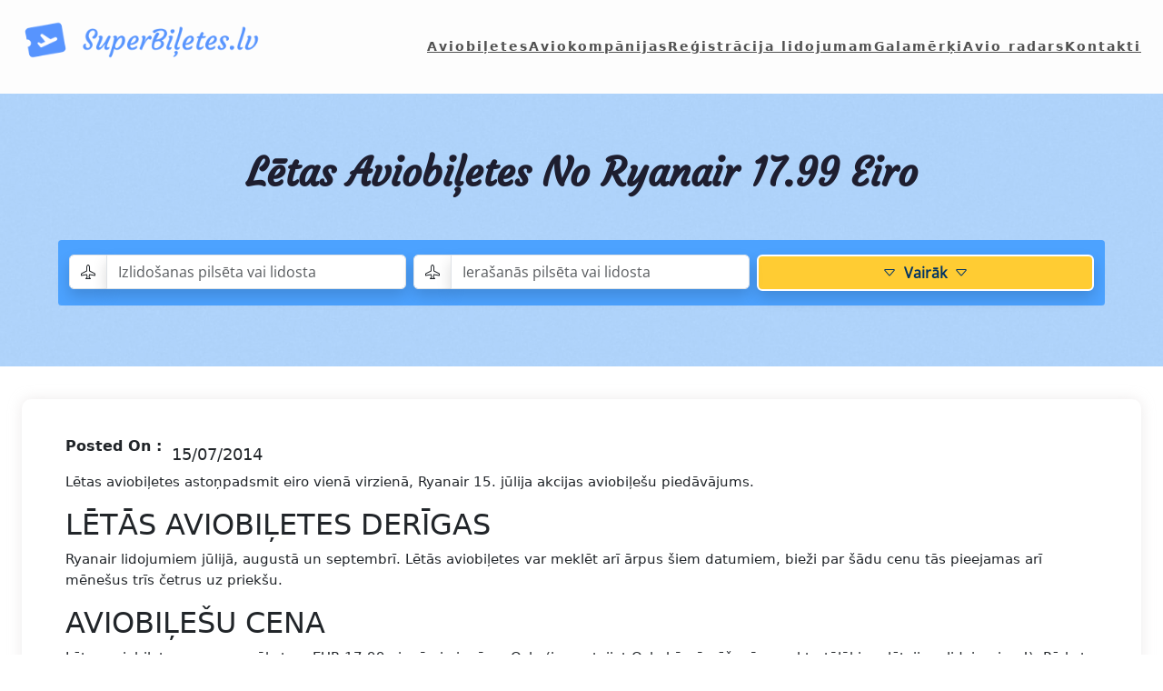

--- FILE ---
content_type: text/html; charset=UTF-8
request_url: https://superbiletes.lv/2014/07/15/letas-aviobiletes-ryanair-julijs-15-2014/
body_size: 19936
content:
<!DOCTYPE html>
<html lang="en-US">
<head>
	<meta charset="UTF-8" />
	<meta name="viewport" content="width=device-width, initial-scale=1" />
<meta name='robots' content='index, follow, max-image-preview:large, max-snippet:-1, max-video-preview:-1' />

	<!-- This site is optimized with the Yoast SEO plugin v22.7 - https://yoast.com/wordpress/plugins/seo/ -->
	<link rel="canonical" href="https://superbiletes.lv/2014/07/15/letas-aviobiletes-ryanair-julijs-15-2014/" />
	<meta property="og:locale" content="en_US" />
	<meta property="og:type" content="article" />
	<meta property="og:title" content="Lētas aviobiļetes no Ryanair 17.99 eiro - SuperBiletes" />
	<meta property="og:description" content="Lētas aviobiļetes astoņpadsmit eiro vienā virzienā, Ryanair 15. jūlija akcijas aviobiļešu piedāvājums. LĒTĀS AVIOBIĻETES DERĪGAS Ryanair lidojumiem jūlijā, augustā un septembrī. Lētās aviobiļetes var meklēt arī ārpus šiem datumiem, bieži par šādu cenu tās pieejamas arī mēnešus trīs četrus uz priekšu. AVIOBIĻEŠU CENA Lētas aviobiļetes par cenu sākot no EUR 17.99 vienā virzienā uz Oslo [&hellip;]" />
	<meta property="og:url" content="https://superbiletes.lv/2014/07/15/letas-aviobiletes-ryanair-julijs-15-2014/" />
	<meta property="og:site_name" content="SuperBiletes" />
	<meta property="article:published_time" content="2014-07-15T09:24:42+00:00" />
	<meta property="og:image" content="http://superbiletes.lv/wp-content/uploads/2013/12/letas-aviobiletes-130.jpg" />
	<meta name="author" content="Superbiletes.lv" />
	<meta name="twitter:card" content="summary_large_image" />
	<meta name="twitter:creator" content="@aviobiletes" />
	<meta name="twitter:site" content="@aviobiletes" />
	<meta name="twitter:label1" content="Written by" />
	<meta name="twitter:data1" content="Superbiletes.lv" />
	<meta name="twitter:label2" content="Est. reading time" />
	<meta name="twitter:data2" content="3 minutes" />
	<script type="application/ld+json" class="yoast-schema-graph">{"@context":"https://schema.org","@graph":[{"@type":"Article","@id":"https://superbiletes.lv/2014/07/15/letas-aviobiletes-ryanair-julijs-15-2014/#article","isPartOf":{"@id":"https://superbiletes.lv/2014/07/15/letas-aviobiletes-ryanair-julijs-15-2014/"},"author":{"name":"Superbiletes.lv","@id":"https://superbiletes.lv/#/schema/person/65b0d9f58b1f56a6392deb98f86d6828"},"headline":"Lētas aviobiļetes no Ryanair 17.99 eiro","datePublished":"2014-07-15T09:24:42+00:00","dateModified":"2014-07-15T09:24:42+00:00","mainEntityOfPage":{"@id":"https://superbiletes.lv/2014/07/15/letas-aviobiletes-ryanair-julijs-15-2014/"},"wordCount":564,"publisher":{"@id":"https://superbiletes.lv/#organization"},"image":{"@id":"https://superbiletes.lv/2014/07/15/letas-aviobiletes-ryanair-julijs-15-2014/#primaryimage"},"thumbnailUrl":"http://superbiletes.lv/wp-content/uploads/2013/12/letas-aviobiletes-130.jpg","keywords":["0 LVL aviobiļetes","1 LVL aviobiļetes","10 LVL aviobiļetes","Avio biļetes","Aviobiļetes","Aviobiļetes uz Bredfordu","Aviobiļetes uz Brēmeni","Aviobiļetes uz Briseli","Aviobiļetes uz Bristoli","Aviobiļetes uz Diseldorfu","Aviobiļetes uz Dublinu","Aviobiļetes uz Frankfurti","Aviobiļetes uz Glāzgovu","Aviobiļetes uz Karlsrūi","Aviobiļetes uz Līdsu","Aviobiļetes uz Liverpūli","Aviobiļetes uz Londonu","Aviobiļetes uz Mančesteru","Aviobiļetes uz Milānu","Aviobiļetes uz Oslo","Aviobiļetes uz Romu","Kauņas lidosta Lietuva","Lētākās aviobiļetes","Lētas aviobiļetes","Lētas biļetes","Lēti lidojumi","Lēti lidojumi augustā","Lēti lidojumi jūlijā","Lēti lidojumi vasarā","Lidojumi","Lidojumi Anglija","Lidojumi Dublina","Lidojumi Londona","Lidojumi Vācija","Ryanair","Ryanair akcijas","Ryanair Latvija","Ryanair lidojumi","Ryanair Riga","Viļņas lidosta Lietuva"],"articleSection":["Aviobiļetes"],"inLanguage":"en-US"},{"@type":"WebPage","@id":"https://superbiletes.lv/2014/07/15/letas-aviobiletes-ryanair-julijs-15-2014/","url":"https://superbiletes.lv/2014/07/15/letas-aviobiletes-ryanair-julijs-15-2014/","name":"Lētas aviobiļetes no Ryanair 17.99 eiro - SuperBiletes","isPartOf":{"@id":"https://superbiletes.lv/#website"},"primaryImageOfPage":{"@id":"https://superbiletes.lv/2014/07/15/letas-aviobiletes-ryanair-julijs-15-2014/#primaryimage"},"image":{"@id":"https://superbiletes.lv/2014/07/15/letas-aviobiletes-ryanair-julijs-15-2014/#primaryimage"},"thumbnailUrl":"http://superbiletes.lv/wp-content/uploads/2013/12/letas-aviobiletes-130.jpg","datePublished":"2014-07-15T09:24:42+00:00","dateModified":"2014-07-15T09:24:42+00:00","breadcrumb":{"@id":"https://superbiletes.lv/2014/07/15/letas-aviobiletes-ryanair-julijs-15-2014/#breadcrumb"},"inLanguage":"en-US","potentialAction":[{"@type":"ReadAction","target":["https://superbiletes.lv/2014/07/15/letas-aviobiletes-ryanair-julijs-15-2014/"]}]},{"@type":"ImageObject","inLanguage":"en-US","@id":"https://superbiletes.lv/2014/07/15/letas-aviobiletes-ryanair-julijs-15-2014/#primaryimage","url":"https://superbiletes.lv/wp-content/uploads/2013/12/letas-aviobiletes-130.jpg","contentUrl":"https://superbiletes.lv/wp-content/uploads/2013/12/letas-aviobiletes-130.jpg","width":500,"height":375},{"@type":"BreadcrumbList","@id":"https://superbiletes.lv/2014/07/15/letas-aviobiletes-ryanair-julijs-15-2014/#breadcrumb","itemListElement":[{"@type":"ListItem","position":1,"name":"Home","item":"https://superbiletes.lv/"},{"@type":"ListItem","position":2,"name":"Lētas aviobiļetes no Ryanair 17.99 eiro"}]},{"@type":"WebSite","@id":"https://superbiletes.lv/#website","url":"https://superbiletes.lv/","name":"SuperBiletes.lv","description":"Lētas aviobiļetes","publisher":{"@id":"https://superbiletes.lv/#organization"},"alternateName":"SuperBiletes","potentialAction":[{"@type":"SearchAction","target":{"@type":"EntryPoint","urlTemplate":"https://superbiletes.lv/?s={search_term_string}"},"query-input":"required name=search_term_string"}],"inLanguage":"en-US"},{"@type":"Organization","@id":"https://superbiletes.lv/#organization","name":"SuperBiletes.lv","url":"https://superbiletes.lv/","logo":{"@type":"ImageObject","inLanguage":"en-US","@id":"https://superbiletes.lv/#/schema/logo/image/","url":"https://superbiletes.lv/wp-content/uploads/2024/02/cropped-supbil.png","contentUrl":"https://superbiletes.lv/wp-content/uploads/2024/02/cropped-supbil.png","width":512,"height":512,"caption":"SuperBiletes.lv"},"image":{"@id":"https://superbiletes.lv/#/schema/logo/image/"},"sameAs":["https://x.com/aviobiletes"]},{"@type":"Person","@id":"https://superbiletes.lv/#/schema/person/65b0d9f58b1f56a6392deb98f86d6828","name":"Superbiletes.lv","image":{"@type":"ImageObject","inLanguage":"en-US","@id":"https://superbiletes.lv/#/schema/person/image/","url":"https://secure.gravatar.com/avatar/f17d87aa92465869367ff084ef66ab17?s=96&d=mm&r=g","contentUrl":"https://secure.gravatar.com/avatar/f17d87aa92465869367ff084ef66ab17?s=96&d=mm&r=g","caption":"Superbiletes.lv"},"sameAs":["http://superbiletes.lv"],"url":"https://superbiletes.lv/author/adminsuperbiletes/"}]}</script>
	<!-- / Yoast SEO plugin. -->


<title>Lētas aviobiļetes no Ryanair 17.99 eiro - SuperBiletes</title>
<link rel="alternate" type="application/rss+xml" title="SuperBiletes &raquo; Feed" href="https://superbiletes.lv/feed/" />
<link rel="alternate" type="application/rss+xml" title="SuperBiletes &raquo; Comments Feed" href="https://superbiletes.lv/comments/feed/" />
<link rel="alternate" type="application/rss+xml" title="SuperBiletes &raquo; Lētas aviobiļetes no Ryanair 17.99 eiro Comments Feed" href="https://superbiletes.lv/2014/07/15/letas-aviobiletes-ryanair-julijs-15-2014/feed/" />
<script>
window._wpemojiSettings = {"baseUrl":"https:\/\/s.w.org\/images\/core\/emoji\/15.0.3\/72x72\/","ext":".png","svgUrl":"https:\/\/s.w.org\/images\/core\/emoji\/15.0.3\/svg\/","svgExt":".svg","source":{"concatemoji":"https:\/\/superbiletes.lv\/wp-includes\/js\/wp-emoji-release.min.js?ver=6.6.4"}};
/*! This file is auto-generated */
!function(i,n){var o,s,e;function c(e){try{var t={supportTests:e,timestamp:(new Date).valueOf()};sessionStorage.setItem(o,JSON.stringify(t))}catch(e){}}function p(e,t,n){e.clearRect(0,0,e.canvas.width,e.canvas.height),e.fillText(t,0,0);var t=new Uint32Array(e.getImageData(0,0,e.canvas.width,e.canvas.height).data),r=(e.clearRect(0,0,e.canvas.width,e.canvas.height),e.fillText(n,0,0),new Uint32Array(e.getImageData(0,0,e.canvas.width,e.canvas.height).data));return t.every(function(e,t){return e===r[t]})}function u(e,t,n){switch(t){case"flag":return n(e,"\ud83c\udff3\ufe0f\u200d\u26a7\ufe0f","\ud83c\udff3\ufe0f\u200b\u26a7\ufe0f")?!1:!n(e,"\ud83c\uddfa\ud83c\uddf3","\ud83c\uddfa\u200b\ud83c\uddf3")&&!n(e,"\ud83c\udff4\udb40\udc67\udb40\udc62\udb40\udc65\udb40\udc6e\udb40\udc67\udb40\udc7f","\ud83c\udff4\u200b\udb40\udc67\u200b\udb40\udc62\u200b\udb40\udc65\u200b\udb40\udc6e\u200b\udb40\udc67\u200b\udb40\udc7f");case"emoji":return!n(e,"\ud83d\udc26\u200d\u2b1b","\ud83d\udc26\u200b\u2b1b")}return!1}function f(e,t,n){var r="undefined"!=typeof WorkerGlobalScope&&self instanceof WorkerGlobalScope?new OffscreenCanvas(300,150):i.createElement("canvas"),a=r.getContext("2d",{willReadFrequently:!0}),o=(a.textBaseline="top",a.font="600 32px Arial",{});return e.forEach(function(e){o[e]=t(a,e,n)}),o}function t(e){var t=i.createElement("script");t.src=e,t.defer=!0,i.head.appendChild(t)}"undefined"!=typeof Promise&&(o="wpEmojiSettingsSupports",s=["flag","emoji"],n.supports={everything:!0,everythingExceptFlag:!0},e=new Promise(function(e){i.addEventListener("DOMContentLoaded",e,{once:!0})}),new Promise(function(t){var n=function(){try{var e=JSON.parse(sessionStorage.getItem(o));if("object"==typeof e&&"number"==typeof e.timestamp&&(new Date).valueOf()<e.timestamp+604800&&"object"==typeof e.supportTests)return e.supportTests}catch(e){}return null}();if(!n){if("undefined"!=typeof Worker&&"undefined"!=typeof OffscreenCanvas&&"undefined"!=typeof URL&&URL.createObjectURL&&"undefined"!=typeof Blob)try{var e="postMessage("+f.toString()+"("+[JSON.stringify(s),u.toString(),p.toString()].join(",")+"));",r=new Blob([e],{type:"text/javascript"}),a=new Worker(URL.createObjectURL(r),{name:"wpTestEmojiSupports"});return void(a.onmessage=function(e){c(n=e.data),a.terminate(),t(n)})}catch(e){}c(n=f(s,u,p))}t(n)}).then(function(e){for(var t in e)n.supports[t]=e[t],n.supports.everything=n.supports.everything&&n.supports[t],"flag"!==t&&(n.supports.everythingExceptFlag=n.supports.everythingExceptFlag&&n.supports[t]);n.supports.everythingExceptFlag=n.supports.everythingExceptFlag&&!n.supports.flag,n.DOMReady=!1,n.readyCallback=function(){n.DOMReady=!0}}).then(function(){return e}).then(function(){var e;n.supports.everything||(n.readyCallback(),(e=n.source||{}).concatemoji?t(e.concatemoji):e.wpemoji&&e.twemoji&&(t(e.twemoji),t(e.wpemoji)))}))}((window,document),window._wpemojiSettings);
</script>

<style id='wp-block-image-inline-css'>
.wp-block-image img{box-sizing:border-box;height:auto;max-width:100%;vertical-align:bottom}.wp-block-image[style*=border-radius] img,.wp-block-image[style*=border-radius]>a{border-radius:inherit}.wp-block-image.has-custom-border img{box-sizing:border-box}.wp-block-image.aligncenter{text-align:center}.wp-block-image.alignfull img,.wp-block-image.alignwide img{height:auto;width:100%}.wp-block-image .aligncenter,.wp-block-image .alignleft,.wp-block-image .alignright,.wp-block-image.aligncenter,.wp-block-image.alignleft,.wp-block-image.alignright{display:table}.wp-block-image .aligncenter>figcaption,.wp-block-image .alignleft>figcaption,.wp-block-image .alignright>figcaption,.wp-block-image.aligncenter>figcaption,.wp-block-image.alignleft>figcaption,.wp-block-image.alignright>figcaption{caption-side:bottom;display:table-caption}.wp-block-image .alignleft{float:left;margin:.5em 1em .5em 0}.wp-block-image .alignright{float:right;margin:.5em 0 .5em 1em}.wp-block-image .aligncenter{margin-left:auto;margin-right:auto}.wp-block-image :where(figcaption){margin-bottom:1em;margin-top:.5em}.wp-block-image.is-style-circle-mask img{border-radius:9999px}@supports ((-webkit-mask-image:none) or (mask-image:none)) or (-webkit-mask-image:none){.wp-block-image.is-style-circle-mask img{border-radius:0;-webkit-mask-image:url('data:image/svg+xml;utf8,<svg viewBox="0 0 100 100" xmlns="http://www.w3.org/2000/svg"><circle cx="50" cy="50" r="50"/></svg>');mask-image:url('data:image/svg+xml;utf8,<svg viewBox="0 0 100 100" xmlns="http://www.w3.org/2000/svg"><circle cx="50" cy="50" r="50"/></svg>');mask-mode:alpha;-webkit-mask-position:center;mask-position:center;-webkit-mask-repeat:no-repeat;mask-repeat:no-repeat;-webkit-mask-size:contain;mask-size:contain}}:root :where(.wp-block-image.is-style-rounded img,.wp-block-image .is-style-rounded img){border-radius:9999px}.wp-block-image figure{margin:0}.wp-lightbox-container{display:flex;flex-direction:column;position:relative}.wp-lightbox-container img{cursor:zoom-in}.wp-lightbox-container img:hover+button{opacity:1}.wp-lightbox-container button{align-items:center;-webkit-backdrop-filter:blur(16px) saturate(180%);backdrop-filter:blur(16px) saturate(180%);background-color:#5a5a5a40;border:none;border-radius:4px;cursor:zoom-in;display:flex;height:20px;justify-content:center;opacity:0;padding:0;position:absolute;right:16px;text-align:center;top:16px;transition:opacity .2s ease;width:20px;z-index:100}.wp-lightbox-container button:focus-visible{outline:3px auto #5a5a5a40;outline:3px auto -webkit-focus-ring-color;outline-offset:3px}.wp-lightbox-container button:hover{cursor:pointer;opacity:1}.wp-lightbox-container button:focus{opacity:1}.wp-lightbox-container button:focus,.wp-lightbox-container button:hover,.wp-lightbox-container button:not(:hover):not(:active):not(.has-background){background-color:#5a5a5a40;border:none}.wp-lightbox-overlay{box-sizing:border-box;cursor:zoom-out;height:100vh;left:0;overflow:hidden;position:fixed;top:0;visibility:hidden;width:100%;z-index:100000}.wp-lightbox-overlay .close-button{align-items:center;cursor:pointer;display:flex;justify-content:center;min-height:40px;min-width:40px;padding:0;position:absolute;right:calc(env(safe-area-inset-right) + 16px);top:calc(env(safe-area-inset-top) + 16px);z-index:5000000}.wp-lightbox-overlay .close-button:focus,.wp-lightbox-overlay .close-button:hover,.wp-lightbox-overlay .close-button:not(:hover):not(:active):not(.has-background){background:none;border:none}.wp-lightbox-overlay .lightbox-image-container{height:var(--wp--lightbox-container-height);left:50%;overflow:hidden;position:absolute;top:50%;transform:translate(-50%,-50%);transform-origin:top left;width:var(--wp--lightbox-container-width);z-index:9999999999}.wp-lightbox-overlay .wp-block-image{align-items:center;box-sizing:border-box;display:flex;height:100%;justify-content:center;margin:0;position:relative;transform-origin:0 0;width:100%;z-index:3000000}.wp-lightbox-overlay .wp-block-image img{height:var(--wp--lightbox-image-height);min-height:var(--wp--lightbox-image-height);min-width:var(--wp--lightbox-image-width);width:var(--wp--lightbox-image-width)}.wp-lightbox-overlay .wp-block-image figcaption{display:none}.wp-lightbox-overlay button{background:none;border:none}.wp-lightbox-overlay .scrim{background-color:#fff;height:100%;opacity:.9;position:absolute;width:100%;z-index:2000000}.wp-lightbox-overlay.active{animation:turn-on-visibility .25s both;visibility:visible}.wp-lightbox-overlay.active img{animation:turn-on-visibility .35s both}.wp-lightbox-overlay.show-closing-animation:not(.active){animation:turn-off-visibility .35s both}.wp-lightbox-overlay.show-closing-animation:not(.active) img{animation:turn-off-visibility .25s both}@media (prefers-reduced-motion:no-preference){.wp-lightbox-overlay.zoom.active{animation:none;opacity:1;visibility:visible}.wp-lightbox-overlay.zoom.active .lightbox-image-container{animation:lightbox-zoom-in .4s}.wp-lightbox-overlay.zoom.active .lightbox-image-container img{animation:none}.wp-lightbox-overlay.zoom.active .scrim{animation:turn-on-visibility .4s forwards}.wp-lightbox-overlay.zoom.show-closing-animation:not(.active){animation:none}.wp-lightbox-overlay.zoom.show-closing-animation:not(.active) .lightbox-image-container{animation:lightbox-zoom-out .4s}.wp-lightbox-overlay.zoom.show-closing-animation:not(.active) .lightbox-image-container img{animation:none}.wp-lightbox-overlay.zoom.show-closing-animation:not(.active) .scrim{animation:turn-off-visibility .4s forwards}}@keyframes turn-on-visibility{0%{opacity:0}to{opacity:1}}@keyframes turn-off-visibility{0%{opacity:1;visibility:visible}99%{opacity:0;visibility:visible}to{opacity:0;visibility:hidden}}@keyframes lightbox-zoom-in{0%{transform:translate(calc((-100vw + var(--wp--lightbox-scrollbar-width))/2 + var(--wp--lightbox-initial-left-position)),calc(-50vh + var(--wp--lightbox-initial-top-position))) scale(var(--wp--lightbox-scale))}to{transform:translate(-50%,-50%) scale(1)}}@keyframes lightbox-zoom-out{0%{transform:translate(-50%,-50%) scale(1);visibility:visible}99%{visibility:visible}to{transform:translate(calc((-100vw + var(--wp--lightbox-scrollbar-width))/2 + var(--wp--lightbox-initial-left-position)),calc(-50vh + var(--wp--lightbox-initial-top-position))) scale(var(--wp--lightbox-scale));visibility:hidden}}
</style>
<style id='wp-block-navigation-link-inline-css'>
.wp-block-navigation .wp-block-navigation-item__label{overflow-wrap:break-word}.wp-block-navigation .wp-block-navigation-item__description{display:none}.link-ui-tools{border-top:1px solid #f0f0f0;padding:8px}.link-ui-block-inserter{padding-top:8px}.link-ui-block-inserter__back{margin-left:8px;text-transform:uppercase}
</style>
<link rel='stylesheet' id='wp-block-navigation-css' href='https://superbiletes.lv/wp-includes/blocks/navigation/style.min.css?ver=6.6.4' media='all' />
<style id='wp-block-group-inline-css'>
.wp-block-group{box-sizing:border-box}:where(.wp-block-group.wp-block-group-is-layout-constrained){position:relative}
</style>
<style id='wp-block-post-title-inline-css'>
.wp-block-post-title{box-sizing:border-box;word-break:break-word}.wp-block-post-title a{display:inline-block}
</style>
<style id='wp-block-spacer-inline-css'>
.wp-block-spacer{clear:both}
</style>
<link rel='stylesheet' id='wp-block-cover-css' href='https://superbiletes.lv/wp-includes/blocks/cover/style.min.css?ver=6.6.4' media='all' />
<style id='wp-block-post-featured-image-inline-css'>
.wp-block-post-featured-image{margin-left:0;margin-right:0}.wp-block-post-featured-image a{display:block;height:100%}.wp-block-post-featured-image :where(img){box-sizing:border-box;height:auto;max-width:100%;vertical-align:bottom;width:100%}.wp-block-post-featured-image.alignfull img,.wp-block-post-featured-image.alignwide img{width:100%}.wp-block-post-featured-image .wp-block-post-featured-image__overlay.has-background-dim{background-color:#000;inset:0;position:absolute}.wp-block-post-featured-image{position:relative}.wp-block-post-featured-image .wp-block-post-featured-image__overlay.has-background-gradient{background-color:initial}.wp-block-post-featured-image .wp-block-post-featured-image__overlay.has-background-dim-0{opacity:0}.wp-block-post-featured-image .wp-block-post-featured-image__overlay.has-background-dim-10{opacity:.1}.wp-block-post-featured-image .wp-block-post-featured-image__overlay.has-background-dim-20{opacity:.2}.wp-block-post-featured-image .wp-block-post-featured-image__overlay.has-background-dim-30{opacity:.3}.wp-block-post-featured-image .wp-block-post-featured-image__overlay.has-background-dim-40{opacity:.4}.wp-block-post-featured-image .wp-block-post-featured-image__overlay.has-background-dim-50{opacity:.5}.wp-block-post-featured-image .wp-block-post-featured-image__overlay.has-background-dim-60{opacity:.6}.wp-block-post-featured-image .wp-block-post-featured-image__overlay.has-background-dim-70{opacity:.7}.wp-block-post-featured-image .wp-block-post-featured-image__overlay.has-background-dim-80{opacity:.8}.wp-block-post-featured-image .wp-block-post-featured-image__overlay.has-background-dim-90{opacity:.9}.wp-block-post-featured-image .wp-block-post-featured-image__overlay.has-background-dim-100{opacity:1}.wp-block-post-featured-image:where(.alignleft,.alignright){width:100%}
</style>
<style id='wp-block-paragraph-inline-css'>
.is-small-text{font-size:.875em}.is-regular-text{font-size:1em}.is-large-text{font-size:2.25em}.is-larger-text{font-size:3em}.has-drop-cap:not(:focus):first-letter{float:left;font-size:8.4em;font-style:normal;font-weight:100;line-height:.68;margin:.05em .1em 0 0;text-transform:uppercase}body.rtl .has-drop-cap:not(:focus):first-letter{float:none;margin-left:.1em}p.has-drop-cap.has-background{overflow:hidden}:root :where(p.has-background){padding:1.25em 2.375em}:where(p.has-text-color:not(.has-link-color)) a{color:inherit}p.has-text-align-left[style*="writing-mode:vertical-lr"],p.has-text-align-right[style*="writing-mode:vertical-rl"]{rotate:180deg}
</style>
<style id='wp-block-post-date-inline-css'>
.wp-block-post-date{box-sizing:border-box}
</style>
<style id='wp-block-post-terms-inline-css'>
.wp-block-post-terms{box-sizing:border-box}.wp-block-post-terms .wp-block-post-terms__separator{white-space:pre-wrap}
</style>
<style id='wp-block-comments-inline-css'>
.wp-block-post-comments{box-sizing:border-box}.wp-block-post-comments .alignleft{float:left}.wp-block-post-comments .alignright{float:right}.wp-block-post-comments .navigation:after{clear:both;content:"";display:table}.wp-block-post-comments .commentlist{clear:both;list-style:none;margin:0;padding:0}.wp-block-post-comments .commentlist .comment{min-height:2.25em;padding-left:3.25em}.wp-block-post-comments .commentlist .comment p{font-size:1em;line-height:1.8;margin:1em 0}.wp-block-post-comments .commentlist .children{list-style:none;margin:0;padding:0}.wp-block-post-comments .comment-author{line-height:1.5}.wp-block-post-comments .comment-author .avatar{border-radius:1.5em;display:block;float:left;height:2.5em;margin-right:.75em;margin-top:.5em;width:2.5em}.wp-block-post-comments .comment-author cite{font-style:normal}.wp-block-post-comments .comment-meta{font-size:.875em;line-height:1.5}.wp-block-post-comments .comment-meta b{font-weight:400}.wp-block-post-comments .comment-meta .comment-awaiting-moderation{display:block;margin-bottom:1em;margin-top:1em}.wp-block-post-comments .comment-body .commentmetadata{font-size:.875em}.wp-block-post-comments .comment-form-author label,.wp-block-post-comments .comment-form-comment label,.wp-block-post-comments .comment-form-email label,.wp-block-post-comments .comment-form-url label{display:block;margin-bottom:.25em}.wp-block-post-comments .comment-form input:not([type=submit]):not([type=checkbox]),.wp-block-post-comments .comment-form textarea{box-sizing:border-box;display:block;width:100%}.wp-block-post-comments .comment-form-cookies-consent{display:flex;gap:.25em}.wp-block-post-comments .comment-form-cookies-consent #wp-comment-cookies-consent{margin-top:.35em}.wp-block-post-comments .comment-reply-title{margin-bottom:0}.wp-block-post-comments .comment-reply-title :where(small){font-size:var(--wp--preset--font-size--medium,smaller);margin-left:.5em}.wp-block-post-comments .reply{font-size:.875em;margin-bottom:1.4em}.wp-block-post-comments input:not([type=submit]),.wp-block-post-comments textarea{border:1px solid #949494;font-family:inherit;font-size:1em}.wp-block-post-comments input:not([type=submit]):not([type=checkbox]),.wp-block-post-comments textarea{padding:calc(.667em + 2px)}:where(.wp-block-post-comments input[type=submit]){border:none}
</style>
<style id='wp-block-site-title-inline-css'>
:root :where(.wp-block-site-title a){color:inherit}
</style>
<link rel='stylesheet' id='wp-block-social-links-css' href='https://superbiletes.lv/wp-includes/blocks/social-links/style.min.css?ver=6.6.4' media='all' />
<style id='wp-block-heading-inline-css'>
h1.has-background,h2.has-background,h3.has-background,h4.has-background,h5.has-background,h6.has-background{padding:1.25em 2.375em}h1.has-text-align-left[style*=writing-mode]:where([style*=vertical-lr]),h1.has-text-align-right[style*=writing-mode]:where([style*=vertical-rl]),h2.has-text-align-left[style*=writing-mode]:where([style*=vertical-lr]),h2.has-text-align-right[style*=writing-mode]:where([style*=vertical-rl]),h3.has-text-align-left[style*=writing-mode]:where([style*=vertical-lr]),h3.has-text-align-right[style*=writing-mode]:where([style*=vertical-rl]),h4.has-text-align-left[style*=writing-mode]:where([style*=vertical-lr]),h4.has-text-align-right[style*=writing-mode]:where([style*=vertical-rl]),h5.has-text-align-left[style*=writing-mode]:where([style*=vertical-lr]),h5.has-text-align-right[style*=writing-mode]:where([style*=vertical-rl]),h6.has-text-align-left[style*=writing-mode]:where([style*=vertical-lr]),h6.has-text-align-right[style*=writing-mode]:where([style*=vertical-rl]){rotate:180deg}
</style>
<style id='wp-block-list-inline-css'>
ol,ul{box-sizing:border-box}:root :where(ul.has-background,ol.has-background){padding:1.25em 2.375em}
</style>
<style id='wp-block-columns-inline-css'>
.wp-block-columns{align-items:normal!important;box-sizing:border-box;display:flex;flex-wrap:wrap!important}@media (min-width:782px){.wp-block-columns{flex-wrap:nowrap!important}}.wp-block-columns.are-vertically-aligned-top{align-items:flex-start}.wp-block-columns.are-vertically-aligned-center{align-items:center}.wp-block-columns.are-vertically-aligned-bottom{align-items:flex-end}@media (max-width:781px){.wp-block-columns:not(.is-not-stacked-on-mobile)>.wp-block-column{flex-basis:100%!important}}@media (min-width:782px){.wp-block-columns:not(.is-not-stacked-on-mobile)>.wp-block-column{flex-basis:0;flex-grow:1}.wp-block-columns:not(.is-not-stacked-on-mobile)>.wp-block-column[style*=flex-basis]{flex-grow:0}}.wp-block-columns.is-not-stacked-on-mobile{flex-wrap:nowrap!important}.wp-block-columns.is-not-stacked-on-mobile>.wp-block-column{flex-basis:0;flex-grow:1}.wp-block-columns.is-not-stacked-on-mobile>.wp-block-column[style*=flex-basis]{flex-grow:0}:where(.wp-block-columns){margin-bottom:1.75em}:where(.wp-block-columns.has-background){padding:1.25em 2.375em}.wp-block-column{flex-grow:1;min-width:0;overflow-wrap:break-word;word-break:break-word}.wp-block-column.is-vertically-aligned-top{align-self:flex-start}.wp-block-column.is-vertically-aligned-center{align-self:center}.wp-block-column.is-vertically-aligned-bottom{align-self:flex-end}.wp-block-column.is-vertically-aligned-stretch{align-self:stretch}.wp-block-column.is-vertically-aligned-bottom,.wp-block-column.is-vertically-aligned-center,.wp-block-column.is-vertically-aligned-top{width:100%}
</style>
<style id='wp-emoji-styles-inline-css'>

	img.wp-smiley, img.emoji {
		display: inline !important;
		border: none !important;
		box-shadow: none !important;
		height: 1em !important;
		width: 1em !important;
		margin: 0 0.07em !important;
		vertical-align: -0.1em !important;
		background: none !important;
		padding: 0 !important;
	}
</style>
<style id='wp-block-library-inline-css'>
:root{--wp-admin-theme-color:#007cba;--wp-admin-theme-color--rgb:0,124,186;--wp-admin-theme-color-darker-10:#006ba1;--wp-admin-theme-color-darker-10--rgb:0,107,161;--wp-admin-theme-color-darker-20:#005a87;--wp-admin-theme-color-darker-20--rgb:0,90,135;--wp-admin-border-width-focus:2px;--wp-block-synced-color:#7a00df;--wp-block-synced-color--rgb:122,0,223;--wp-bound-block-color:var(--wp-block-synced-color)}@media (min-resolution:192dpi){:root{--wp-admin-border-width-focus:1.5px}}.wp-element-button{cursor:pointer}:root{--wp--preset--font-size--normal:16px;--wp--preset--font-size--huge:42px}:root .has-very-light-gray-background-color{background-color:#eee}:root .has-very-dark-gray-background-color{background-color:#313131}:root .has-very-light-gray-color{color:#eee}:root .has-very-dark-gray-color{color:#313131}:root .has-vivid-green-cyan-to-vivid-cyan-blue-gradient-background{background:linear-gradient(135deg,#00d084,#0693e3)}:root .has-purple-crush-gradient-background{background:linear-gradient(135deg,#34e2e4,#4721fb 50%,#ab1dfe)}:root .has-hazy-dawn-gradient-background{background:linear-gradient(135deg,#faaca8,#dad0ec)}:root .has-subdued-olive-gradient-background{background:linear-gradient(135deg,#fafae1,#67a671)}:root .has-atomic-cream-gradient-background{background:linear-gradient(135deg,#fdd79a,#004a59)}:root .has-nightshade-gradient-background{background:linear-gradient(135deg,#330968,#31cdcf)}:root .has-midnight-gradient-background{background:linear-gradient(135deg,#020381,#2874fc)}.has-regular-font-size{font-size:1em}.has-larger-font-size{font-size:2.625em}.has-normal-font-size{font-size:var(--wp--preset--font-size--normal)}.has-huge-font-size{font-size:var(--wp--preset--font-size--huge)}.has-text-align-center{text-align:center}.has-text-align-left{text-align:left}.has-text-align-right{text-align:right}#end-resizable-editor-section{display:none}.aligncenter{clear:both}.items-justified-left{justify-content:flex-start}.items-justified-center{justify-content:center}.items-justified-right{justify-content:flex-end}.items-justified-space-between{justify-content:space-between}.screen-reader-text{border:0;clip:rect(1px,1px,1px,1px);clip-path:inset(50%);height:1px;margin:-1px;overflow:hidden;padding:0;position:absolute;width:1px;word-wrap:normal!important}.screen-reader-text:focus{background-color:#ddd;clip:auto!important;clip-path:none;color:#444;display:block;font-size:1em;height:auto;left:5px;line-height:normal;padding:15px 23px 14px;text-decoration:none;top:5px;width:auto;z-index:100000}html :where(.has-border-color){border-style:solid}html :where([style*=border-top-color]){border-top-style:solid}html :where([style*=border-right-color]){border-right-style:solid}html :where([style*=border-bottom-color]){border-bottom-style:solid}html :where([style*=border-left-color]){border-left-style:solid}html :where([style*=border-width]){border-style:solid}html :where([style*=border-top-width]){border-top-style:solid}html :where([style*=border-right-width]){border-right-style:solid}html :where([style*=border-bottom-width]){border-bottom-style:solid}html :where([style*=border-left-width]){border-left-style:solid}html :where(img[class*=wp-image-]){height:auto;max-width:100%}:where(figure){margin:0 0 1em}html :where(.is-position-sticky){--wp-admin--admin-bar--position-offset:var(--wp-admin--admin-bar--height,0px)}@media screen and (max-width:600px){html :where(.is-position-sticky){--wp-admin--admin-bar--position-offset:0px}}
</style>
<style id='global-styles-inline-css'>
:root{--wp--preset--aspect-ratio--square: 1;--wp--preset--aspect-ratio--4-3: 4/3;--wp--preset--aspect-ratio--3-4: 3/4;--wp--preset--aspect-ratio--3-2: 3/2;--wp--preset--aspect-ratio--2-3: 2/3;--wp--preset--aspect-ratio--16-9: 16/9;--wp--preset--aspect-ratio--9-16: 9/16;--wp--preset--color--black: #000000;--wp--preset--color--cyan-bluish-gray: #abb8c3;--wp--preset--color--white: #ffffff;--wp--preset--color--pale-pink: #f78da7;--wp--preset--color--vivid-red: #cf2e2e;--wp--preset--color--luminous-vivid-orange: #ff6900;--wp--preset--color--luminous-vivid-amber: #fcb900;--wp--preset--color--light-green-cyan: #7bdcb5;--wp--preset--color--vivid-green-cyan: #00d084;--wp--preset--color--pale-cyan-blue: #8ed1fc;--wp--preset--color--vivid-cyan-blue: #0693e3;--wp--preset--color--vivid-purple: #9b51e0;--wp--preset--color--base: #fdfdfd;--wp--preset--color--bright: #ffffff;--wp--preset--color--contrast: #000000;--wp--preset--color--primary: #47a0ff;--wp--preset--color--light-dark: #515151;--wp--preset--color--secondary: #f56966;--wp--preset--color--custom-one: #BF8D5C;--wp--preset--color--custom-two: #1E1E2F;--wp--preset--color--custom-three: #6C749D;--wp--preset--color--transparent: transparent;--wp--preset--gradient--vivid-cyan-blue-to-vivid-purple: linear-gradient(135deg,rgba(6,147,227,1) 0%,rgb(155,81,224) 100%);--wp--preset--gradient--light-green-cyan-to-vivid-green-cyan: linear-gradient(135deg,rgb(122,220,180) 0%,rgb(0,208,130) 100%);--wp--preset--gradient--luminous-vivid-amber-to-luminous-vivid-orange: linear-gradient(135deg,rgba(252,185,0,1) 0%,rgba(255,105,0,1) 100%);--wp--preset--gradient--luminous-vivid-orange-to-vivid-red: linear-gradient(135deg,rgba(255,105,0,1) 0%,rgb(207,46,46) 100%);--wp--preset--gradient--very-light-gray-to-cyan-bluish-gray: linear-gradient(135deg,rgb(238,238,238) 0%,rgb(169,184,195) 100%);--wp--preset--gradient--cool-to-warm-spectrum: linear-gradient(135deg,rgb(74,234,220) 0%,rgb(151,120,209) 20%,rgb(207,42,186) 40%,rgb(238,44,130) 60%,rgb(251,105,98) 80%,rgb(254,248,76) 100%);--wp--preset--gradient--blush-light-purple: linear-gradient(135deg,rgb(255,206,236) 0%,rgb(152,150,240) 100%);--wp--preset--gradient--blush-bordeaux: linear-gradient(135deg,rgb(254,205,165) 0%,rgb(254,45,45) 50%,rgb(107,0,62) 100%);--wp--preset--gradient--luminous-dusk: linear-gradient(135deg,rgb(255,203,112) 0%,rgb(199,81,192) 50%,rgb(65,88,208) 100%);--wp--preset--gradient--pale-ocean: linear-gradient(135deg,rgb(255,245,203) 0%,rgb(182,227,212) 50%,rgb(51,167,181) 100%);--wp--preset--gradient--electric-grass: linear-gradient(135deg,rgb(202,248,128) 0%,rgb(113,206,126) 100%);--wp--preset--gradient--midnight: linear-gradient(135deg,rgb(2,3,129) 0%,rgb(40,116,252) 100%);--wp--preset--gradient--primary-white: linear-gradient(#FB9130 49.9%,#fff 50%);--wp--preset--gradient--white-primary: linear-gradient(#fff 49.9%,#FB9130 50%);--wp--preset--gradient--primary-secondary: linear-gradient(90deg, rgba(251,145,48,1) 35%, rgba(245,105,102,1) 100%);--wp--preset--gradient--secondary-primary: linear-gradient(90deg, rgba(245,105,102,1) 35%, rgba(251,145,48,1) 100%);;--wp--preset--font-size--small: 1.125rem;--wp--preset--font-size--medium: clamp(1.25rem, 1.25rem + ((1vw - 0.2rem) * 0.313), 1.5rem);--wp--preset--font-size--large: clamp(1.75rem, 1.75rem + ((1vw - 0.2rem) * 0.313), 2rem);--wp--preset--font-size--x-large: clamp(2.5rem, 2.5rem + ((1vw - 0.2rem) * 0.313), 2.75rem);--wp--preset--font-size--extra-small: 1rem;--wp--preset--font-size--xx-large: clamp(3rem, 3rem + ((1vw - 0.2rem) * 0.938), 3.75rem);--wp--preset--font-family--opensans: "Open Sans", sans-serif;--wp--preset--font-family--courgette: "Courgette", cursive;--wp--preset--spacing--20: 0.44rem;--wp--preset--spacing--30: 0.67rem;--wp--preset--spacing--40: 1rem;--wp--preset--spacing--50: 1.5rem;--wp--preset--spacing--60: 2.25rem;--wp--preset--spacing--70: 3.38rem;--wp--preset--spacing--80: 5.06rem;--wp--preset--shadow--natural: 6px 6px 9px rgba(0, 0, 0, 0.2);--wp--preset--shadow--deep: 12px 12px 50px rgba(0, 0, 0, 0.4);--wp--preset--shadow--sharp: 6px 6px 0px rgba(0, 0, 0, 0.2);--wp--preset--shadow--outlined: 6px 6px 0px -3px rgba(255, 255, 255, 1), 6px 6px rgba(0, 0, 0, 1);--wp--preset--shadow--crisp: 6px 6px 0px rgba(0, 0, 0, 1);}:root { --wp--style--global--content-size: 1200px;--wp--style--global--wide-size: 1600px; }:where(body) { margin: 0; }.wp-site-blocks { padding-top: var(--wp--style--root--padding-top); padding-bottom: var(--wp--style--root--padding-bottom); }.has-global-padding { padding-right: var(--wp--style--root--padding-right); padding-left: var(--wp--style--root--padding-left); }.has-global-padding > .alignfull { margin-right: calc(var(--wp--style--root--padding-right) * -1); margin-left: calc(var(--wp--style--root--padding-left) * -1); }.has-global-padding :where(:not(.alignfull.is-layout-flow) > .has-global-padding:not(.wp-block-block, .alignfull)) { padding-right: 0; padding-left: 0; }.has-global-padding :where(:not(.alignfull.is-layout-flow) > .has-global-padding:not(.wp-block-block, .alignfull)) > .alignfull { margin-left: 0; margin-right: 0; }.wp-site-blocks > .alignleft { float: left; margin-right: 2em; }.wp-site-blocks > .alignright { float: right; margin-left: 2em; }.wp-site-blocks > .aligncenter { justify-content: center; margin-left: auto; margin-right: auto; }:where(.wp-site-blocks) > * { margin-block-start: 0px; margin-block-end: 0; }:where(.wp-site-blocks) > :first-child { margin-block-start: 0; }:where(.wp-site-blocks) > :last-child { margin-block-end: 0; }:root { --wp--style--block-gap: 0px; }:root :where(.is-layout-flow) > :first-child{margin-block-start: 0;}:root :where(.is-layout-flow) > :last-child{margin-block-end: 0;}:root :where(.is-layout-flow) > *{margin-block-start: 0px;margin-block-end: 0;}:root :where(.is-layout-constrained) > :first-child{margin-block-start: 0;}:root :where(.is-layout-constrained) > :last-child{margin-block-end: 0;}:root :where(.is-layout-constrained) > *{margin-block-start: 0px;margin-block-end: 0;}:root :where(.is-layout-flex){gap: 0px;}:root :where(.is-layout-grid){gap: 0px;}.is-layout-flow > .alignleft{float: left;margin-inline-start: 0;margin-inline-end: 2em;}.is-layout-flow > .alignright{float: right;margin-inline-start: 2em;margin-inline-end: 0;}.is-layout-flow > .aligncenter{margin-left: auto !important;margin-right: auto !important;}.is-layout-constrained > .alignleft{float: left;margin-inline-start: 0;margin-inline-end: 2em;}.is-layout-constrained > .alignright{float: right;margin-inline-start: 2em;margin-inline-end: 0;}.is-layout-constrained > .aligncenter{margin-left: auto !important;margin-right: auto !important;}.is-layout-constrained > :where(:not(.alignleft):not(.alignright):not(.alignfull)){max-width: var(--wp--style--global--content-size);margin-left: auto !important;margin-right: auto !important;}.is-layout-constrained > .alignwide{max-width: var(--wp--style--global--wide-size);}body .is-layout-flex{display: flex;}.is-layout-flex{flex-wrap: wrap;align-items: center;}.is-layout-flex > :is(*, div){margin: 0;}body .is-layout-grid{display: grid;}.is-layout-grid > :is(*, div){margin: 0;}body{background-color: var(--wp--preset--color--base);color: var(--wp--preset--color--contrast);font-family: var(--wp--preset--font-family--opensans);font-size: var(--wp--preset--font-size--extra-small);line-height: 1.75;--wp--style--root--padding-top: 0px;--wp--style--root--padding-right: var(--wp--preset--spacing--50);--wp--style--root--padding-bottom: 0px;--wp--style--root--padding-left: var(--wp--preset--spacing--50);}a:where(:not(.wp-element-button)){color: var(--wp--preset--color--contrast);text-decoration: underline;}:root :where(a:where(:not(.wp-element-button)):hover){color: var(--wp--preset--color--primary);}:root :where(a:where(:not(.wp-element-button)):focus){color: var(--wp--preset--color--primary);}:root :where(a:where(:not(.wp-element-button)):active){color: var(--wp--preset--color--primary);}:root :where(.wp-element-button, .wp-block-button__link){background-color: var(--wp--preset--color--primary);border-width: 0;color: var(--wp--preset--color--bright);font-family: inherit;font-size: var(--wp--preset--font-size--small);font-weight: 700;line-height: inherit;padding: calc(0.667em + 2px) calc(1.333em + 2px);text-decoration: none;}:root :where(.wp-element-button:hover, .wp-block-button__link:hover){background-color: var(--wp--preset--color--primary);color: var(--wp--preset--color--bright);}:root :where(.wp-element-caption, .wp-block-audio figcaption, .wp-block-embed figcaption, .wp-block-gallery figcaption, .wp-block-image figcaption, .wp-block-table figcaption, .wp-block-video figcaption){color: var(--wp--preset--color--primary);}cite{color: var(--wp--preset--color--primary);}.has-black-color{color: var(--wp--preset--color--black) !important;}.has-cyan-bluish-gray-color{color: var(--wp--preset--color--cyan-bluish-gray) !important;}.has-white-color{color: var(--wp--preset--color--white) !important;}.has-pale-pink-color{color: var(--wp--preset--color--pale-pink) !important;}.has-vivid-red-color{color: var(--wp--preset--color--vivid-red) !important;}.has-luminous-vivid-orange-color{color: var(--wp--preset--color--luminous-vivid-orange) !important;}.has-luminous-vivid-amber-color{color: var(--wp--preset--color--luminous-vivid-amber) !important;}.has-light-green-cyan-color{color: var(--wp--preset--color--light-green-cyan) !important;}.has-vivid-green-cyan-color{color: var(--wp--preset--color--vivid-green-cyan) !important;}.has-pale-cyan-blue-color{color: var(--wp--preset--color--pale-cyan-blue) !important;}.has-vivid-cyan-blue-color{color: var(--wp--preset--color--vivid-cyan-blue) !important;}.has-vivid-purple-color{color: var(--wp--preset--color--vivid-purple) !important;}.has-base-color{color: var(--wp--preset--color--base) !important;}.has-bright-color{color: var(--wp--preset--color--bright) !important;}.has-contrast-color{color: var(--wp--preset--color--contrast) !important;}.has-primary-color{color: var(--wp--preset--color--primary) !important;}.has-light-dark-color{color: var(--wp--preset--color--light-dark) !important;}.has-secondary-color{color: var(--wp--preset--color--secondary) !important;}.has-custom-one-color{color: var(--wp--preset--color--custom-one) !important;}.has-custom-two-color{color: var(--wp--preset--color--custom-two) !important;}.has-custom-three-color{color: var(--wp--preset--color--custom-three) !important;}.has-transparent-color{color: var(--wp--preset--color--transparent) !important;}.has-black-background-color{background-color: var(--wp--preset--color--black) !important;}.has-cyan-bluish-gray-background-color{background-color: var(--wp--preset--color--cyan-bluish-gray) !important;}.has-white-background-color{background-color: var(--wp--preset--color--white) !important;}.has-pale-pink-background-color{background-color: var(--wp--preset--color--pale-pink) !important;}.has-vivid-red-background-color{background-color: var(--wp--preset--color--vivid-red) !important;}.has-luminous-vivid-orange-background-color{background-color: var(--wp--preset--color--luminous-vivid-orange) !important;}.has-luminous-vivid-amber-background-color{background-color: var(--wp--preset--color--luminous-vivid-amber) !important;}.has-light-green-cyan-background-color{background-color: var(--wp--preset--color--light-green-cyan) !important;}.has-vivid-green-cyan-background-color{background-color: var(--wp--preset--color--vivid-green-cyan) !important;}.has-pale-cyan-blue-background-color{background-color: var(--wp--preset--color--pale-cyan-blue) !important;}.has-vivid-cyan-blue-background-color{background-color: var(--wp--preset--color--vivid-cyan-blue) !important;}.has-vivid-purple-background-color{background-color: var(--wp--preset--color--vivid-purple) !important;}.has-base-background-color{background-color: var(--wp--preset--color--base) !important;}.has-bright-background-color{background-color: var(--wp--preset--color--bright) !important;}.has-contrast-background-color{background-color: var(--wp--preset--color--contrast) !important;}.has-primary-background-color{background-color: var(--wp--preset--color--primary) !important;}.has-light-dark-background-color{background-color: var(--wp--preset--color--light-dark) !important;}.has-secondary-background-color{background-color: var(--wp--preset--color--secondary) !important;}.has-custom-one-background-color{background-color: var(--wp--preset--color--custom-one) !important;}.has-custom-two-background-color{background-color: var(--wp--preset--color--custom-two) !important;}.has-custom-three-background-color{background-color: var(--wp--preset--color--custom-three) !important;}.has-transparent-background-color{background-color: var(--wp--preset--color--transparent) !important;}.has-black-border-color{border-color: var(--wp--preset--color--black) !important;}.has-cyan-bluish-gray-border-color{border-color: var(--wp--preset--color--cyan-bluish-gray) !important;}.has-white-border-color{border-color: var(--wp--preset--color--white) !important;}.has-pale-pink-border-color{border-color: var(--wp--preset--color--pale-pink) !important;}.has-vivid-red-border-color{border-color: var(--wp--preset--color--vivid-red) !important;}.has-luminous-vivid-orange-border-color{border-color: var(--wp--preset--color--luminous-vivid-orange) !important;}.has-luminous-vivid-amber-border-color{border-color: var(--wp--preset--color--luminous-vivid-amber) !important;}.has-light-green-cyan-border-color{border-color: var(--wp--preset--color--light-green-cyan) !important;}.has-vivid-green-cyan-border-color{border-color: var(--wp--preset--color--vivid-green-cyan) !important;}.has-pale-cyan-blue-border-color{border-color: var(--wp--preset--color--pale-cyan-blue) !important;}.has-vivid-cyan-blue-border-color{border-color: var(--wp--preset--color--vivid-cyan-blue) !important;}.has-vivid-purple-border-color{border-color: var(--wp--preset--color--vivid-purple) !important;}.has-base-border-color{border-color: var(--wp--preset--color--base) !important;}.has-bright-border-color{border-color: var(--wp--preset--color--bright) !important;}.has-contrast-border-color{border-color: var(--wp--preset--color--contrast) !important;}.has-primary-border-color{border-color: var(--wp--preset--color--primary) !important;}.has-light-dark-border-color{border-color: var(--wp--preset--color--light-dark) !important;}.has-secondary-border-color{border-color: var(--wp--preset--color--secondary) !important;}.has-custom-one-border-color{border-color: var(--wp--preset--color--custom-one) !important;}.has-custom-two-border-color{border-color: var(--wp--preset--color--custom-two) !important;}.has-custom-three-border-color{border-color: var(--wp--preset--color--custom-three) !important;}.has-transparent-border-color{border-color: var(--wp--preset--color--transparent) !important;}.has-vivid-cyan-blue-to-vivid-purple-gradient-background{background: var(--wp--preset--gradient--vivid-cyan-blue-to-vivid-purple) !important;}.has-light-green-cyan-to-vivid-green-cyan-gradient-background{background: var(--wp--preset--gradient--light-green-cyan-to-vivid-green-cyan) !important;}.has-luminous-vivid-amber-to-luminous-vivid-orange-gradient-background{background: var(--wp--preset--gradient--luminous-vivid-amber-to-luminous-vivid-orange) !important;}.has-luminous-vivid-orange-to-vivid-red-gradient-background{background: var(--wp--preset--gradient--luminous-vivid-orange-to-vivid-red) !important;}.has-very-light-gray-to-cyan-bluish-gray-gradient-background{background: var(--wp--preset--gradient--very-light-gray-to-cyan-bluish-gray) !important;}.has-cool-to-warm-spectrum-gradient-background{background: var(--wp--preset--gradient--cool-to-warm-spectrum) !important;}.has-blush-light-purple-gradient-background{background: var(--wp--preset--gradient--blush-light-purple) !important;}.has-blush-bordeaux-gradient-background{background: var(--wp--preset--gradient--blush-bordeaux) !important;}.has-luminous-dusk-gradient-background{background: var(--wp--preset--gradient--luminous-dusk) !important;}.has-pale-ocean-gradient-background{background: var(--wp--preset--gradient--pale-ocean) !important;}.has-electric-grass-gradient-background{background: var(--wp--preset--gradient--electric-grass) !important;}.has-midnight-gradient-background{background: var(--wp--preset--gradient--midnight) !important;}.has-primary-white-gradient-background{background: var(--wp--preset--gradient--primary-white) !important;}.has-white-primary-gradient-background{background: var(--wp--preset--gradient--white-primary) !important;}.has-primary-secondary-gradient-background{background: var(--wp--preset--gradient--primary-secondary) !important;}.has-secondary-primary-gradient-background{background: var(--wp--preset--gradient--secondary-primary) !important;}.has-small-font-size{font-size: var(--wp--preset--font-size--small) !important;}.has-medium-font-size{font-size: var(--wp--preset--font-size--medium) !important;}.has-large-font-size{font-size: var(--wp--preset--font-size--large) !important;}.has-x-large-font-size{font-size: var(--wp--preset--font-size--x-large) !important;}.has-extra-small-font-size{font-size: var(--wp--preset--font-size--extra-small) !important;}.has-xx-large-font-size{font-size: var(--wp--preset--font-size--xx-large) !important;}.has-opensans-font-family{font-family: var(--wp--preset--font-family--opensans) !important;}.has-courgette-font-family{font-family: var(--wp--preset--font-family--courgette) !important;}
:root :where(.wp-block-navigation){color: var(--wp--preset--color--contrast);font-size: var(--wp--preset--font-size--small);font-weight: 700;}
:root :where(.wp-block-navigation a:where(:not(.wp-element-button))){text-decoration: none;}
:root :where(.wp-block-post-date){font-size: var(--wp--preset--font-size--extra-small);}
:root :where(.wp-block-post-terms){font-size: var(--wp--preset--font-size--extra-small);}
:root :where(.wp-block-post-title){font-size: var(--wp--preset--font-size--x-large);}
:root :where(.wp-block-post-title a:where(:not(.wp-element-button))){text-decoration: none;}
:root :where(.wp-block-site-title){font-size: var(--wp--preset--font-size--medium);}
:root :where(.wp-block-site-title a:where(:not(.wp-element-button))){color: var(--wp--preset--color--contrast);text-decoration: none;}
:root :where(.wp-block-site-title a:where(:not(.wp-element-button)):hover){color: var(--wp--preset--color--primary);}
</style>
<style id='core-block-supports-inline-css'>
.wp-container-core-navigation-is-layout-1{gap:var(--wp--preset--spacing--50);justify-content:center;}.wp-container-core-group-is-layout-1{flex-wrap:nowrap;justify-content:space-between;}.wp-container-core-group-is-layout-4 > *{margin-block-start:0;margin-block-end:0;}.wp-container-core-group-is-layout-4 > * + *{margin-block-start:var(--wp--preset--spacing--50);margin-block-end:0;}.wp-container-core-group-is-layout-6{flex-wrap:nowrap;gap:0;justify-content:flex-start;}.wp-container-core-group-is-layout-7{flex-wrap:nowrap;gap:var(--wp--preset--spacing--30);}.wp-container-core-group-is-layout-8{flex-wrap:nowrap;gap:0;}.wp-container-core-group-is-layout-9 > *{margin-block-start:0;margin-block-end:0;}.wp-container-core-group-is-layout-9 > * + *{margin-block-start:var(--wp--preset--spacing--40);margin-block-end:0;}.wp-container-core-group-is-layout-10 > .alignfull{margin-right:calc(var(--wp--preset--spacing--50) * -1);margin-left:calc(var(--wp--preset--spacing--50) * -1);}.wp-container-core-group-is-layout-13 > *{margin-block-start:0;margin-block-end:0;}.wp-container-core-group-is-layout-13 > * + *{margin-block-start:var(--wp--preset--spacing--50);margin-block-end:0;}.wp-elements-eeee952594349e7cf936a5fda9e2652d a:where(:not(.wp-element-button)){color:var(--wp--preset--color--bright);}.wp-container-core-social-links-is-layout-1{gap:var(--wp--preset--spacing--30) var(--wp--preset--spacing--30);}.wp-container-core-group-is-layout-15 > *{margin-block-start:0;margin-block-end:0;}.wp-container-core-group-is-layout-15 > * + *{margin-block-start:var(--wp--preset--spacing--50);margin-block-end:0;}.wp-container-core-column-is-layout-1 > *{margin-block-start:0;margin-block-end:0;}.wp-container-core-column-is-layout-1 > * + *{margin-block-start:var(--wp--preset--spacing--50);margin-block-end:0;}.wp-container-core-column-is-layout-2 > *{margin-block-start:0;margin-block-end:0;}.wp-container-core-column-is-layout-2 > * + *{margin-block-start:var(--wp--preset--spacing--50);margin-block-end:0;}.wp-container-core-group-is-layout-17 > *{margin-block-start:0;margin-block-end:0;}.wp-container-core-group-is-layout-17 > * + *{margin-block-start:var(--wp--preset--spacing--30);margin-block-end:0;}.wp-container-core-column-is-layout-3 > *{margin-block-start:0;margin-block-end:0;}.wp-container-core-column-is-layout-3 > * + *{margin-block-start:var(--wp--preset--spacing--50);margin-block-end:0;}.wp-container-core-columns-is-layout-1{flex-wrap:nowrap;}.wp-container-core-group-is-layout-18 > *{margin-block-start:0;margin-block-end:0;}.wp-container-core-group-is-layout-18 > * + *{margin-block-start:0;margin-block-end:0;}.wp-container-core-group-is-layout-20 > *{margin-block-start:0;margin-block-end:0;}.wp-container-core-group-is-layout-20 > * + *{margin-block-start:0;margin-block-end:0;}
</style>
<style id='wp-block-template-skip-link-inline-css'>

		.skip-link.screen-reader-text {
			border: 0;
			clip: rect(1px,1px,1px,1px);
			clip-path: inset(50%);
			height: 1px;
			margin: -1px;
			overflow: hidden;
			padding: 0;
			position: absolute !important;
			width: 1px;
			word-wrap: normal !important;
		}

		.skip-link.screen-reader-text:focus {
			background-color: #eee;
			clip: auto !important;
			clip-path: none;
			color: #444;
			display: block;
			font-size: 1em;
			height: auto;
			left: 5px;
			line-height: normal;
			padding: 15px 23px 14px;
			text-decoration: none;
			top: 5px;
			width: auto;
			z-index: 100000;
		}
</style>
<link rel='stylesheet' id='travel-knock-style-css' href='https://superbiletes.lv/wp-content/themes/travel-knock/style.css?ver=1.0.1' media='all' />
<link rel='stylesheet' id='travel-knock-custom-style-css' href='https://superbiletes.lv/wp-content/themes/travel-knock/assets/custom.css?ver=1.0.1' media='all' />
<link rel="https://api.w.org/" href="https://superbiletes.lv/wp-json/" /><link rel="alternate" title="JSON" type="application/json" href="https://superbiletes.lv/wp-json/wp/v2/posts/4916" /><link rel="EditURI" type="application/rsd+xml" title="RSD" href="https://superbiletes.lv/xmlrpc.php?rsd" />
<meta name="generator" content="WordPress 6.6.4" />
<link rel='shortlink' href='https://superbiletes.lv/?p=4916' />
<link rel="alternate" title="oEmbed (JSON)" type="application/json+oembed" href="https://superbiletes.lv/wp-json/oembed/1.0/embed?url=https%3A%2F%2Fsuperbiletes.lv%2F2014%2F07%2F15%2Fletas-aviobiletes-ryanair-julijs-15-2014%2F" />
<link rel="alternate" title="oEmbed (XML)" type="text/xml+oembed" href="https://superbiletes.lv/wp-json/oembed/1.0/embed?url=https%3A%2F%2Fsuperbiletes.lv%2F2014%2F07%2F15%2Fletas-aviobiletes-ryanair-julijs-15-2014%2F&#038;format=xml" />
<meta name="generator" content="performance-lab 4.0.0; plugins: ">
<script id="wp-load-polyfill-importmap">
( HTMLScriptElement.supports && HTMLScriptElement.supports("importmap") ) || document.write( '<script src="https://superbiletes.lv/wp-includes/js/dist/vendor/wp-polyfill-importmap.min.js?ver=1.8.2"></scr' + 'ipt>' );
</script>
<script type="importmap" id="wp-importmap">
{"imports":{"@wordpress\/interactivity":"https:\/\/superbiletes.lv\/wp-includes\/js\/dist\/interactivity.min.js?ver=6.6.4"}}
</script>
<script type="module" src="https://superbiletes.lv/wp-includes/blocks/navigation/view.min.js?ver=6.6.4" id="@wordpress/block-library/navigation-js-module"></script>
<link rel="modulepreload" href="https://superbiletes.lv/wp-includes/js/dist/interactivity.min.js?ver=6.6.4" id="@wordpress/interactivity-js-modulepreload"><script type="text/javascript">
//console.log('wpc header loaded');
</script>

<meta charset="utf-8">
<meta name="viewport" content="width=device-width, initial-scale=1">

<!-- flight search css -->
<link rel="stylesheet" href="https://superbiletes.lv/custom/flight-search-block-release.css">
<!-- cheap flights css -->
<link rel="stylesheet" href="https://superbiletes.lv/custom/cheap-flights-block-release.css">
<!-- jquery -->
<script type="text/javascript" src="https://cdn.jsdelivr.net/jquery/latest/jquery.min.js"></script>
<!-- jquery ui js
JQUERY UI JS CDN LINK 67.8KB [INACTIVE] - <script src="https://code.jquery.com/ui/1.13.2/jquery-ui.min.js"></script>
CUSTOM LINK 10.5KB [ACTIVE] - <script src="https://superbiletes.lv/custom/jquery-ui-1.13.2/jquery-ui.min.js"></script> -->
<script src="https://superbiletes.lv/custom/jquery-ui-1.13.2/jquery-ui.min.js"></script>
<!-- jquery ui css
JQUERY UI CSS CDN LINK 7.7KB [ACTIVE] - <link rel="stylesheet" href="https://code.jquery.com/ui/1.13.2/themes/base/jquery-ui.min.css">
CUSTOM LINK 900B [INACTIVE] - <link rel="stylesheet" href="https://superbiletes.lv/custom/jquery-ui-1.13.2/jquery-ui.min.css"> -->
<link rel="stylesheet" href="https://code.jquery.com/ui/1.13.2/themes/base/jquery-ui.min.css">
<!-- bootstrap css -->
<link href="https://cdn.jsdelivr.net/npm/bootstrap@5.3.3/dist/css/bootstrap.min.css" rel="stylesheet" integrity="sha384-QWTKZyjpPEjISv5WaRU9OFeRpok6YctnYmDr5pNlyT2bRjXh0JMhjY6hW+ALEwIH" crossorigin="anonymous">
<!-- bootstrap icons
BOOTSTRAP CDN LINK 14.3KB + 131KB [INACTIVE] - <link rel="stylesheet" href="https://cdn.jsdelivr.net/npm/bootstrap-icons@1.11.1/font/bootstrap-icons.css" integrity="sha384-4LISF5TTJX/fLmGSxO53rV4miRxdg84mZsxmO8Rx5jGtp/LbrixFETvWa5a6sESd" crossorigin="anonymous">
CUSTOM LINK 0.5KB + 1.2KB [ACTIVE] - <link rel="stylesheet" href="https://superbiletes.lv/custom/bootstrap-icons-1.11.3/font/bootstrap-icons.css"> -->
<link rel="stylesheet" href="https://devinoff.eu/superbileteslv/bootstrap-icons-1.11.3/font/bootstrap-icons.css">
<!-- mobiscroll css -->
<link rel="stylesheet" href="https://superbiletes.lv/custom/mobiscroll/mobiscroll.javascript.min.css" />
<!-- functions.main.js -->
<script src="https://superbiletes.lv/custom/functions.main.js"></script>
<!-- page.load.js -->
<script src="https://devinoff.eu/superbileteslv/page.load.js"></script>
<!-- main css -->
<link rel="stylesheet" href="https://superbiletes.lv/custom/main.css">

<!-- Google tag (gtag.js) -->
<script async src="https://www.googletagmanager.com/gtag/js?id=G-3PRBYQB1CC"></script>
<script>
  window.dataLayer = window.dataLayer || [];
  function gtag(){dataLayer.push(arguments);}
  gtag('js', new Date());

  gtag('config', 'G-3PRBYQB1CC');
</script>


<!-- destinations-json.js -->
<script type="text/javascript" src="https://devinoff.eu/superbileteslv/destinations-json.js"></script>
<!-- destinations.js -->
<script type="text/javascript" src="https://devinoff.eu/superbileteslv/destinations.js"></script>
<!-- carriers.js -->
<script type="text/javascript" src="https://devinoff.eu/superbileteslv/carriers-json.js"></script>
<!-- carriers.js -->
<script type="text/javascript" src="https://devinoff.eu/superbileteslv/carriers.js"></script><style id='wp-fonts-local'>
@font-face{font-family:"Open Sans";font-style:normal;font-weight:400;font-display:fallback;src:url('https://superbiletes.lv/wp-content/themes/travel-knock/assets/fonts/opensans/OpenSans-Regular.woff2') format('woff2');font-stretch:normal;}
@font-face{font-family:Courgette;font-style:normal;font-weight:400;font-display:fallback;src:url('https://superbiletes.lv/wp-content/themes/travel-knock/assets/fonts/courgette/Courgette-Regular.woff2') format('woff2');font-stretch:normal;}
</style>
<link rel="icon" href="https://superbiletes.lv/wp-content/uploads/favicon-150x150.png" sizes="32x32" />
<link rel="icon" href="https://superbiletes.lv/wp-content/uploads/favicon.png" sizes="192x192" />
<link rel="apple-touch-icon" href="https://superbiletes.lv/wp-content/uploads/favicon.png" />
<meta name="msapplication-TileImage" content="https://superbiletes.lv/wp-content/uploads/favicon.png" />
</head>

<body class="post-template-default single single-post postid-4916 single-format-standard wp-custom-logo wp-embed-responsive">
<div class="overlay" id="loader_overlay" hidden>
    <div class="overlay__inner">
        <div class="overlay__content">
			<svg class="svg-calLoader" xmlns="http://www.w3.org/2000/svg" width="230" height="230"><path class="cal-loader__path" d="M86.429 40c63.616-20.04 101.511 25.08 107.265 61.93 6.487 41.54-18.593 76.99-50.6 87.643-59.46 19.791-101.262-23.577-107.142-62.616C29.398 83.441 59.945 48.343 86.43 40z" fill="none" stroke="#0099cc" stroke-width="4" stroke-linecap="round" stroke-linejoin="round" stroke-dasharray="10 10 10 10 10 10 10 432" stroke-dashoffset="77"/><path class="cal-loader__plane" d="M141.493 37.93c-1.087-.927-2.942-2.002-4.32-2.501-2.259-.824-3.252-.955-9.293-1.172-4.017-.146-5.197-.23-5.47-.37-.766-.407-1.526-1.448-7.114-9.773-4.8-7.145-5.344-7.914-6.327-8.976-1.214-1.306-1.396-1.378-3.79-1.473-1.036-.04-2-.043-2.153-.002-.353.1-.87.586-1 .952-.139.399-.076.71.431 2.22.241.72 1.029 3.386 1.742 5.918 1.644 5.844 2.378 8.343 2.863 9.705.206.601.33 1.1.275 1.125-.24.097-10.56 1.066-11.014 1.032a3.532 3.532 0 0 1-1.002-.276l-.487-.246-2.044-2.613c-2.234-2.87-2.228-2.864-3.35-3.309-.717-.287-2.82-.386-3.276-.163-.457.237-.727.644-.737 1.152-.018.39.167.805 1.916 4.373 1.06 2.166 1.964 4.083 1.998 4.27.04.179.004.521-.076.75-.093.228-1.109 2.064-2.269 4.088-1.921 3.34-2.11 3.711-2.123 4.107-.008.25.061.557.168.725.328.512.72.644 1.966.676 1.32.029 2.352-.236 3.05-.762.222-.171 1.275-1.313 2.412-2.611 1.918-2.185 2.048-2.32 2.45-2.505.241-.111.601-.232.82-.271.267-.058 2.213.201 5.912.8 3.036.48 5.525.894 5.518.914 0 .026-.121.306-.27.638-.54 1.198-1.515 3.842-3.35 9.021-1.029 2.913-2.107 5.897-2.4 6.62-.703 1.748-.725 1.833-.594 2.286.137.46.45.833.872 1.012.41.177 3.823.24 4.37.085.852-.25 1.44-.688 2.312-1.724 1.166-1.39 3.169-3.948 6.771-8.661 5.8-7.583 6.561-8.49 7.387-8.702.233-.065 2.828-.056 5.784.011 5.827.138 6.64.09 8.62-.5 2.24-.67 4.035-1.65 5.517-3.016 1.136-1.054 1.135-1.014.207-1.962-.357-.38-.767-.777-.902-.893z" class="cal-loader__plane" fill="#000033"/></svg>
		</div>
    </div>
</div>
<script type="text/javascript">
if ((!window.location.href.includes('rezervet-aviobiletes')) || (window.location.href.includes('rezervet-aviobiletes') && document.referrer !== 'https://superbiletes.waavo.com/')) {
    //document.body.style.overflow = 'hidden';
    document.getElementById('loader_overlay').hidden = false;
}

</script>
<div class="wp-site-blocks">
<div class="wp-block-group travel-knock is-layout-flow wp-block-group-is-layout-flow"><header class="site-header wp-block-template-part">
<div class="wp-block-group alignfull has-base-background-color has-background has-global-padding is-layout-constrained wp-block-group-is-layout-constrained" style="padding-top:var(--wp--preset--spacing--20);padding-bottom:var(--wp--preset--spacing--20)">
<div class="wp-block-group alignwide navbar is-content-justification-space-between is-nowrap is-layout-flex wp-container-core-group-is-layout-1 wp-block-group-is-layout-flex" style="padding-top:var(--wp--preset--spacing--30);padding-bottom:var(--wp--preset--spacing--30)">
<figure class="wp-block-image size-full is-resized"><a href="https://superbiletes.lv/"><img fetchpriority="high" decoding="async" width="658" height="128" src="https://superbiletes.lv/wp-content/uploads/logo.png" alt="" class="wp-image-7162" style="width:267px;height:auto" srcset="https://superbiletes.lv/wp-content/uploads/logo.png 658w, https://superbiletes.lv/wp-content/uploads/logo-512x100.png 512w" sizes="(max-width: 658px) 100vw, 658px" /></a></figure>


<nav style="font-size:14px;font-style:normal;font-weight:600;letter-spacing:2px;" class="has-text-color has-light-dark-color is-responsive items-justified-center wp-block-navigation is-content-justification-center is-layout-flex wp-container-core-navigation-is-layout-1 wp-block-navigation-is-layout-flex" aria-label="Header navigation" 
		 data-wp-interactive="core/navigation" data-wp-context='{"overlayOpenedBy":{"click":false,"hover":false,"focus":false},"type":"overlay","roleAttribute":"","ariaLabel":"Menu"}'><button aria-haspopup="dialog" aria-label="Open menu" class="wp-block-navigation__responsive-container-open " 
				data-wp-on-async--click="actions.openMenuOnClick"
				data-wp-on--keydown="actions.handleMenuKeydown"
			><svg width="24" height="24" xmlns="http://www.w3.org/2000/svg" viewBox="0 0 24 24" aria-hidden="true" focusable="false"><rect x="4" y="7.5" width="16" height="1.5" /><rect x="4" y="15" width="16" height="1.5" /></svg></button>
				<div class="wp-block-navigation__responsive-container  has-text-color has-light-dark-color"  id="modal-1" 
				data-wp-class--has-modal-open="state.isMenuOpen"
				data-wp-class--is-menu-open="state.isMenuOpen"
				data-wp-watch="callbacks.initMenu"
				data-wp-on--keydown="actions.handleMenuKeydown"
				data-wp-on-async--focusout="actions.handleMenuFocusout"
				tabindex="-1"
			>
					<div class="wp-block-navigation__responsive-close" tabindex="-1">
						<div class="wp-block-navigation__responsive-dialog" 
				data-wp-bind--aria-modal="state.ariaModal"
				data-wp-bind--aria-label="state.ariaLabel"
				data-wp-bind--role="state.roleAttribute"
			>
							<button aria-label="Close menu" class="wp-block-navigation__responsive-container-close" 
				data-wp-on-async--click="actions.closeMenuOnClick"
			><svg xmlns="http://www.w3.org/2000/svg" viewBox="0 0 24 24" width="24" height="24" aria-hidden="true" focusable="false"><path d="M13 11.8l6.1-6.3-1-1-6.1 6.2-6.1-6.2-1 1 6.1 6.3-6.5 6.7 1 1 6.5-6.6 6.5 6.6 1-1z"></path></svg></button>
							<div class="wp-block-navigation__responsive-container-content" 
				data-wp-watch="callbacks.focusFirstElement"
			 id="modal-1-content">
								<ul style="font-size:14px;font-style:normal;font-weight:600;letter-spacing:2px;" class="wp-block-navigation__container has-text-color has-light-dark-color is-responsive items-justified-center wp-block-navigation"><li style="font-size: 14px;" class=" wp-block-navigation-item wp-block-navigation-link"><a class="wp-block-navigation-item__content"  href="https://superbiletes.lv/rezervet-aviobiletes/"><span class="wp-block-navigation-item__label">Aviobiļetes</span></a></li><li style="font-size: 14px;" class=" wp-block-navigation-item wp-block-navigation-link"><a class="wp-block-navigation-item__content"  href="https://superbiletes.lv/aviokompanijas/"><span class="wp-block-navigation-item__label">Aviokompānijas</span></a></li><li style="font-size: 14px;" class=" wp-block-navigation-item wp-block-navigation-link"><a class="wp-block-navigation-item__content"  href="https://superbiletes.lv/registracija-lidojumam/"><span class="wp-block-navigation-item__label">Reģistrācija lidojumam</span></a></li><li style="font-size: 14px;" class=" wp-block-navigation-item wp-block-navigation-link"><a class="wp-block-navigation-item__content"  href="https://superbiletes.lv/galamerki/"><span class="wp-block-navigation-item__label">Galamērķi</span></a></li><li style="font-size: 14px;" class=" wp-block-navigation-item wp-block-navigation-link"><a class="wp-block-navigation-item__content"  href="https://superbiletes.lv/avio-radars/"><span class="wp-block-navigation-item__label">Avio radars</span></a></li><li style="font-size: 14px;" class=" wp-block-navigation-item wp-block-navigation-link"><a class="wp-block-navigation-item__content"  href="https://superbiletes.lv/kontakti"><span class="wp-block-navigation-item__label">Kontakti</span></a></li></ul>
							</div>
						</div>
					</div>
				</div></nav></div>
</div>
</header>


<main class="wp-block-group has-global-padding is-layout-constrained wp-block-group-is-layout-constrained">
<div class="wp-block-group alignfull has-global-padding is-layout-constrained wp-block-group-is-layout-constrained">
<main class="wp-block-cover alignfull is-light" style="min-height:300px;aspect-ratio:unset;"><span aria-hidden="true" class="wp-block-cover__background has-primary-background-color has-background-dim-40 has-background-dim"></span><img class="wp-block-cover__image-background wp-image-3714" alt="" src="/wp-content/themes/travel-knock/assets/images/hero-image.jpg" data-object-fit="cover"/><div class="wp-block-cover__inner-container is-layout-flow wp-block-cover-is-layout-flow">
<div class="wp-block-group has-global-padding is-layout-constrained wp-container-core-group-is-layout-4 wp-block-group-is-layout-constrained"><h2 style="font-style:normal;font-weight:600;line-height:0.9;text-transform:capitalize;" class="has-text-align-center alignwide wp-block-post-title has-text-color has-custom-two-color has-x-large-font-size has-courgette-font-family">Lētas aviobiļetes no Ryanair 17.99 eiro</h2>


<div style="height:var(--wp--preset--spacing--20)" aria-hidden="true" class="wp-block-spacer"></div>



<div class="wp-block-group alignwide has-opensans-font-family has-medium-font-size has-global-padding is-layout-constrained wp-block-group-is-layout-constrained">
<div id="flight_search_block" data-collapsed="true"></div>
</div>
</div>
</div></main>
</div>



<div class="wp-block-group travel-knock-shadow has-bright-background-color has-background is-layout-flow wp-container-core-group-is-layout-13 wp-block-group-is-layout-flow" style="border-radius:10px;margin-top:var(--wp--preset--spacing--60);margin-bottom:var(--wp--preset--spacing--60);padding-top:var(--wp--preset--spacing--50);padding-right:var(--wp--preset--spacing--50);padding-bottom:var(--wp--preset--spacing--50);padding-left:var(--wp--preset--spacing--50)">


<div class="wp-block-group blog-post-content has-bright-background-color has-background has-global-padding is-layout-constrained wp-container-core-group-is-layout-10 wp-block-group-is-layout-constrained" style="border-style:none;border-width:0px;border-radius:0px;padding-top:var(--wp--preset--spacing--40);padding-right:var(--wp--preset--spacing--50);padding-bottom:var(--wp--preset--spacing--40);padding-left:var(--wp--preset--spacing--50)">
<div class="wp-block-group is-content-justification-left is-nowrap is-layout-flex wp-container-core-group-is-layout-6 wp-block-group-is-layout-flex" style="border-radius:93px">
<p style="margin-right:var(--wp--preset--spacing--30)"><strong>Posted On :</strong></p>


<div class="wp-block-post-date has-small-font-size"><time datetime="2014-07-15T12:24:42+03:00">15/07/2014</time></div></div>


<div style="font-size:clamp(14px, 0.875rem + ((1vw - 3.2px) * 0.156), 16px);" class="entry-content wp-block-post-content is-layout-flow wp-block-post-content-is-layout-flow"><p>Lētas aviobiļetes astoņpadsmit eiro vienā virzienā, Ryanair 15. jūlija akcijas aviobiļešu piedāvājums.</p>
<h2>LĒTĀS AVIOBIĻETES DERĪGAS</h2>
<p>Ryanair lidojumiem jūlijā, augustā un septembrī. Lētās aviobiļetes var meklēt arī ārpus šiem datumiem, bieži par šādu cenu tās pieejamas arī mēnešus trīs četrus uz priekšu.</p>
<h2>AVIOBIĻEŠU CENA</h2>
<p>Lētas aviobiļetes par cenu sākot no EUR 17.99 vienā virzienā uz Oslo (izmantojiet Oslo kā pārsēšanās punktu tālākiem lētajiem lidojumiem!). Pērkot biļetes Ryanair lapā, aviobiļešu cenai papildus var piemērot kredītkartes vai citu komisijas maksu.<br />
Pērkot mūsu lapā cenā jau ir iekļauti nodokļi, reģistrācija lidojumam (online check-in), un divas vienības rokas bagāžas (svars Ryanair somai ne vairāk par 10kg, izmērs ne lielāks par 55x40x20 cm; un otra mazāka rokas somiņa ar izmēru ne lielāku par 35x20x20cm).</p>
<h2>LIDOJUMU MARŠRUTI</h2>
<p>Ryanair lētie lidojumi no Rīgas vienā virzienā. Spiežot uz saites, atvērsies cena pirkšanai pa taisno mūsu lapā. </p>
<table class="tabulstils" width="500">
<tr>
<td width="320">
<p><a title="skatīt aviobiļešu cenas" href="https://superbiletes.lv/aviobiletes/letas-aviobiletes-uz-briseli/">Aviobiļetes uz Briseli</a> (Šarleruā lidosta)</p>
<p><a title="skatīt aviobiļešu cenas" href="https://superbiletes.lv/aviobiletes/letas-aviobiletes-uz-bremeni/">Aviobiļetes uz Brēmeni</a></p>
<p><a title="skatīt aviobiļešu cenas" href="https://superbiletes.lv/aviobiletes/letas-aviobiletes-uz-diseldorfu/">Aviobiļetes uz Diseldorfu</a> (Vēzes lidosta)</p>
<p><a title="skatīt aviobiļešu cenas" href="https://superbiletes.lv/aviobiletes/letas-aviobiletes-uz-dublinu/">Aviobiļetes uz Dublinu</a></p>
<p><a title="skatīt aviobiļešu cenas" href="https://superbiletes.lv/aviobiletes/letas-aviobiletes-uz-east-midlands/">Aviobiļetes uz East Midlands, Notingemu</a></p>
<p><a title="skatīt aviobiļešu cenas" href="https://superbiletes.lv/aviobiletes/letas-aviobiletes-uz-frankfurti/">Aviobiļetes uz Frankfurti</a> (Hānas lidosta)</p>
<p><a title="skatīt aviobiļešu cenas" href="https://superbiletes.lv/aviobiletes/letas-aviobiletes-uz-glazgovu/">Aviobiļetes uz Glāzgovu</a> (Prestvikas lidosta)</p>
<p><a title="skatīt aviobiļešu cenas" href="https://superbiletes.lv/aviobiletes/letas-aviobiletes-uz-karlsrui/">Aviobiļetes uz Karlsrūi, Bāden Bādeni</a></p>
<p><a title="skatīt aviobiļešu cenas" href="https://superbiletes.lv/aviobiletes/letas-aviobiletes-uz-liverpuli/">Aviobiļetes uz Liverpūli</a></p>
<p><a title="skatīt aviobiļešu cenas" href="https://superbiletes.lv/aviobiletes/letas-aviobiletes-uz-lids-bredfordu/">Aviobiļetes uz Līdsu Bredfordu</a> (Leeds, Bradford)</p>
<p><a title="skatīt aviobiļešu cenas" href="https://superbiletes.lv/aviobiletes/letas-aviobiletes-uz-londonu/">Aviobiļetes uz Londonu</a> (Stanstedas lidosta)</p>
<p><a title="skatīt aviobiļešu cenas" href="https://superbiletes.lv/aviobiletes/letas-aviobiletes-uz-mancesteru/">Aviobiļetes uz Mančesteru</a></p>
<p><a title="skatīt aviobiļešu cenas" href="https://superbiletes.lv/aviobiletes/letas-aviobiletes-uz-milanu/">Aviobiļetes uz Milānu</a> (Bergamo lidosta)</p>
<p><a title="skatīt aviobiļešu cenas" href="https://superbiletes.lv/aviobiletes/letas-aviobiletes-uz-oslo/">Aviobiļetes uz Oslo</a> (Rigges lidosta)</p>
<p><a title="skatīt aviobiļešu cenas" href="https://superbiletes.lv/aviobiletes/letas-aviobiletes-uz-stokholmu/">Aviobiļetes uz Stokholmu</a> (Skavstas lidosta)
</td>
<td width="180" style="vertical-align:middle; text-align:right">
<p>Nakšņošana:<br />
skatiet cenas te<br />
<a href="https://superbiletes.lv/viesnicas/" title="tūkstošiem viesnīcu">viesnīcas</a> visā pasaulē.</p>
<p>&nbsp;
</td>
</tr>
</table>
<p><span id="more-4916"></span></p>
<h2>AVIOBIĻETES JĀNOPĒRK</h2>
<p>Šie lētie Ryanair lidojumi nopērkami līdz ceturtdienas naktij, 17. jūlijam (ieskaitot) Ryanair mājas lapā (rezervācija angļu valodā, norēķini ar kredītkarti), vai mūsu mājas lapā spiežot augšā uz galapunktiem.</p>
<p><strong>Priekšrocības:</strong> pērkot aviobiļetes mūsu lapā, pircējs iegūst vairākas priekšrocības: norēķināties par aviobiļetēm iespējams gan ar kredītkarti, gan internetbanku vai bankas pārskaitījumu, kā arī skaidrā naudā mūsu ofisā Rīgā. Pēc Jūsu izvēles aviobiļeti varēsiet saņemt vai nu savā e-pastā; vai nosūtītu uz Jūsu mājas adresi; vai apmeklējot mūsu ofisu.</p>
<p><strong>Lidostas nodeva!</strong><br />
Svarīgi! Ja lidojat ar Ryanair no Rīgas lidostas, tad Jums būs jāmaksā <a href="https://superbiletes.lv/lidostas-drosibas-nodeva/" title="viss par lidostas nodevu">Ryanair lidostas nodeva</a> 7 eiro apmērā, ko Ryanair nav iekļāvis savās biļešu cenās.</p>
<p><img decoding="async" src="https://superbiletes.lv/wp-content/uploads/2013/12/letas-aviobiletes-130.jpg" alt="Lētas aviobiļetes" title="Lētas aviobiļetes jūlijs" width="500" height="375" class="alignnone size-full wp-image-4547" srcset="https://superbiletes.lv/wp-content/uploads/2013/12/letas-aviobiletes-130.jpg 500w, https://superbiletes.lv/wp-content/uploads/2013/12/letas-aviobiletes-130-300x225.jpg 300w" sizes="(max-width: 500px) 100vw, 500px" /></p>
<p><strong>Baltijas lidostas:</strong><br />
Pārbaudiet lētākās cenas ne tikai Ryanair, bet arī Wizz Air, airBaltic, un citu aviokompāniju lidojumiem no visām Baltijas lidostām: <a href="https://superbiletes.lv/letas-aviobiletes-no-rigas/" title="vislētākie lidojumi no Rīgas">no Rīgas</a>; <a href="https://superbiletes.lv/letas-aviobiletes-no-vilnas/" title="vislētākie lidojumi no Viļņas">no Viļņas</a>; <a href="https://superbiletes.lv/letas-aviobiletes-no-kaunas/" title="vislētākie lidojumi no Kauņas">no Kauņas</a>; <a href="https://superbiletes.lv/letas-aviobiletes-no-tallinas/" title="vislētākie lidojumi no Tallinas">no Tallinas</a>. Bieži gadās, ja aviobiļetes no Rīgas izpirktas, tās vēl atrodamas no kaimiņu lidostām, un par lētākām cenām!</p>
<h2>Saistītā informācija:</h2>
<ul>
<li><a href="https://superbiletes.lv/" title="uz sākumu">Lētas aviobiļetes</a> &#8211; Superbiletes.lv sākumlapa.</li>
<li>Visas <a href="https://superbiletes.lv/letas-aviobiletes/" title="visas akcijas">aviobiļešu akcijas</a> vienuviet.</li>
<li><a href="https://superbiletes.lv/aviokompanijas/" title="aviokompānijas">Aviokompānijas</a> no Rīgas.</li>
</ul>
</div>


<div class="wp-block-group has-global-padding is-layout-constrained wp-container-core-group-is-layout-9 wp-block-group-is-layout-constrained" style="padding-top:var(--wp--preset--spacing--70);padding-bottom:0">
<div id="travelsafari-post-categories" class="wp-block-group is-nowrap is-layout-flex wp-container-core-group-is-layout-7 wp-block-group-is-layout-flex">
<p style="margin-right:var(--wp--preset--spacing--20)">Categories : </p>


<div class="taxonomy-category wp-block-post-terms"><a href="https://superbiletes.lv/category/aviobiletes/" rel="tag">Aviobiļetes</a></div></div>



<div id="travelsafari-post-tags" class="wp-block-group is-nowrap is-layout-flex wp-container-core-group-is-layout-8 wp-block-group-is-layout-flex">
<p style="margin-right:var(--wp--preset--spacing--20)">Tags : </p>


<div class="taxonomy-post_tag wp-block-post-terms"><a href="https://superbiletes.lv/tag/0-lvl-aviobiletes/" rel="tag">0 LVL aviobiļetes</a><span class="wp-block-post-terms__separator">, </span><a href="https://superbiletes.lv/tag/1-lvl-aviobiletes/" rel="tag">1 LVL aviobiļetes</a><span class="wp-block-post-terms__separator">, </span><a href="https://superbiletes.lv/tag/10-lvl-aviobiletes/" rel="tag">10 LVL aviobiļetes</a><span class="wp-block-post-terms__separator">, </span><a href="https://superbiletes.lv/tag/avio-biletes/" rel="tag">Avio biļetes</a><span class="wp-block-post-terms__separator">, </span><a href="https://superbiletes.lv/tag/aviobiletes/" rel="tag">Aviobiļetes</a><span class="wp-block-post-terms__separator">, </span><a href="https://superbiletes.lv/tag/aviobiletes-uz-bredfordu/" rel="tag">Aviobiļetes uz Bredfordu</a><span class="wp-block-post-terms__separator">, </span><a href="https://superbiletes.lv/tag/aviobiletes-uz-bremeni/" rel="tag">Aviobiļetes uz Brēmeni</a><span class="wp-block-post-terms__separator">, </span><a href="https://superbiletes.lv/tag/aviobiletes-uz-briseli/" rel="tag">Aviobiļetes uz Briseli</a><span class="wp-block-post-terms__separator">, </span><a href="https://superbiletes.lv/tag/aviobiletes-uz-bristoli/" rel="tag">Aviobiļetes uz Bristoli</a><span class="wp-block-post-terms__separator">, </span><a href="https://superbiletes.lv/tag/aviobiletes-uz-diseldorfu/" rel="tag">Aviobiļetes uz Diseldorfu</a><span class="wp-block-post-terms__separator">, </span><a href="https://superbiletes.lv/tag/aviobiletes-uz-dublinu/" rel="tag">Aviobiļetes uz Dublinu</a><span class="wp-block-post-terms__separator">, </span><a href="https://superbiletes.lv/tag/aviobiletes-uz-frankfurti/" rel="tag">Aviobiļetes uz Frankfurti</a><span class="wp-block-post-terms__separator">, </span><a href="https://superbiletes.lv/tag/aviobiletes-uz-glazgovu/" rel="tag">Aviobiļetes uz Glāzgovu</a><span class="wp-block-post-terms__separator">, </span><a href="https://superbiletes.lv/tag/aviobiletes-uz-karlsrui/" rel="tag">Aviobiļetes uz Karlsrūi</a><span class="wp-block-post-terms__separator">, </span><a href="https://superbiletes.lv/tag/aviobiletes-uz-lidsu/" rel="tag">Aviobiļetes uz Līdsu</a><span class="wp-block-post-terms__separator">, </span><a href="https://superbiletes.lv/tag/aviobiletes-uz-liverpuli/" rel="tag">Aviobiļetes uz Liverpūli</a><span class="wp-block-post-terms__separator">, </span><a href="https://superbiletes.lv/tag/aviobiletes-uz-londonu/" rel="tag">Aviobiļetes uz Londonu</a><span class="wp-block-post-terms__separator">, </span><a href="https://superbiletes.lv/tag/aviobiletes-uz-mancesteru/" rel="tag">Aviobiļetes uz Mančesteru</a><span class="wp-block-post-terms__separator">, </span><a href="https://superbiletes.lv/tag/aviobiletes-uz-milanu/" rel="tag">Aviobiļetes uz Milānu</a><span class="wp-block-post-terms__separator">, </span><a href="https://superbiletes.lv/tag/aviobiletes-uz-oslo/" rel="tag">Aviobiļetes uz Oslo</a><span class="wp-block-post-terms__separator">, </span><a href="https://superbiletes.lv/tag/aviobiletes-uz-romu/" rel="tag">Aviobiļetes uz Romu</a><span class="wp-block-post-terms__separator">, </span><a href="https://superbiletes.lv/tag/kaunas-lidosta-lietuva/" rel="tag">Kauņas lidosta Lietuva</a><span class="wp-block-post-terms__separator">, </span><a href="https://superbiletes.lv/tag/letakas-aviobiletes/" rel="tag">Lētākās aviobiļetes</a><span class="wp-block-post-terms__separator">, </span><a href="https://superbiletes.lv/tag/letas-aviobiletes/" rel="tag">Lētas aviobiļetes</a><span class="wp-block-post-terms__separator">, </span><a href="https://superbiletes.lv/tag/letas-biletes/" rel="tag">Lētas biļetes</a><span class="wp-block-post-terms__separator">, </span><a href="https://superbiletes.lv/tag/leti-lidojumi/" rel="tag">Lēti lidojumi</a><span class="wp-block-post-terms__separator">, </span><a href="https://superbiletes.lv/tag/leti-lidojumi-augusta/" rel="tag">Lēti lidojumi augustā</a><span class="wp-block-post-terms__separator">, </span><a href="https://superbiletes.lv/tag/leti-lidojumi-julija/" rel="tag">Lēti lidojumi jūlijā</a><span class="wp-block-post-terms__separator">, </span><a href="https://superbiletes.lv/tag/leti-lidojumi-vasara/" rel="tag">Lēti lidojumi vasarā</a><span class="wp-block-post-terms__separator">, </span><a href="https://superbiletes.lv/tag/lidojumi/" rel="tag">Lidojumi</a><span class="wp-block-post-terms__separator">, </span><a href="https://superbiletes.lv/tag/lidojumi-anglija/" rel="tag">Lidojumi Anglija</a><span class="wp-block-post-terms__separator">, </span><a href="https://superbiletes.lv/tag/lidojumi-dublina/" rel="tag">Lidojumi Dublina</a><span class="wp-block-post-terms__separator">, </span><a href="https://superbiletes.lv/tag/lidojumi-londona/" rel="tag">Lidojumi Londona</a><span class="wp-block-post-terms__separator">, </span><a href="https://superbiletes.lv/tag/lidojumi-vacija/" rel="tag">Lidojumi Vācija</a><span class="wp-block-post-terms__separator">, </span><a href="https://superbiletes.lv/tag/ryanair/" rel="tag">Ryanair</a><span class="wp-block-post-terms__separator">, </span><a href="https://superbiletes.lv/tag/ryanair-akcijas/" rel="tag">Ryanair akcijas</a><span class="wp-block-post-terms__separator">, </span><a href="https://superbiletes.lv/tag/ryanair-latvija/" rel="tag">Ryanair Latvija</a><span class="wp-block-post-terms__separator">, </span><a href="https://superbiletes.lv/tag/ryanair-lidojumi/" rel="tag">Ryanair lidojumi</a><span class="wp-block-post-terms__separator">, </span><a href="https://superbiletes.lv/tag/ryanair-riga/" rel="tag">Ryanair Riga</a><span class="wp-block-post-terms__separator">, </span><a href="https://superbiletes.lv/tag/vilnas-lidosta-lietuva/" rel="tag">Viļņas lidosta Lietuva</a></div></div>
</div>
</div>



<div class="wp-block-group alignfull is-layout-flow wp-block-group-is-layout-flow" style="margin-top:var(--wp--preset--spacing--70);padding-top:var(--wp--preset--spacing--30);padding-bottom:var(--wp--preset--spacing--50)">
<div class="wp-block-group has-global-padding is-layout-constrained wp-block-group-is-layout-constrained"></div>
</div>
</div>
</main>


<footer class="site-footer wp-block-template-part">
<div class="wp-block-group alignfull has-contrast-background-color has-background is-layout-flow wp-container-core-group-is-layout-20 wp-block-group-is-layout-flow" style="padding-top:var(--wp--preset--spacing--60);padding-right:0;padding-bottom:var(--wp--preset--spacing--50);padding-left:0">
<div class="wp-block-group alignwide has-global-padding is-layout-constrained wp-block-group-is-layout-constrained">
<div class="wp-block-columns alignwide are-vertically-aligned-top is-layout-flex wp-container-core-columns-is-layout-1 wp-block-columns-is-layout-flex">
<div class="wp-block-column is-layout-flow wp-container-core-column-is-layout-1 wp-block-column-is-layout-flow"><h1 class="has-link-color footer-header wp-elements-eeee952594349e7cf936a5fda9e2652d wp-block-site-title"><a href="https://superbiletes.lv" target="_self" rel="home">SuperBiletes</a></h1>


<div class="wp-block-group has-global-padding is-layout-constrained wp-container-core-group-is-layout-15 wp-block-group-is-layout-constrained">
<ul class="wp-block-social-links has-normal-icon-size has-icon-color is-style-logos-only is-layout-flex wp-container-core-social-links-is-layout-1 wp-block-social-links-is-layout-flex"><li style="color: #ffffff; " class="wp-social-link wp-social-link-twitter has-bright-color wp-block-social-link"><a href="https://twitter.com/aviobiletes" class="wp-block-social-link-anchor"><svg width="24" height="24" viewBox="0 0 24 24" version="1.1" xmlns="http://www.w3.org/2000/svg" aria-hidden="true" focusable="false"><path d="M22.23,5.924c-0.736,0.326-1.527,0.547-2.357,0.646c0.847-0.508,1.498-1.312,1.804-2.27 c-0.793,0.47-1.671,0.812-2.606,0.996C18.324,4.498,17.257,4,16.077,4c-2.266,0-4.103,1.837-4.103,4.103 c0,0.322,0.036,0.635,0.106,0.935C8.67,8.867,5.647,7.234,3.623,4.751C3.27,5.357,3.067,6.062,3.067,6.814 c0,1.424,0.724,2.679,1.825,3.415c-0.673-0.021-1.305-0.206-1.859-0.513c0,0.017,0,0.034,0,0.052c0,1.988,1.414,3.647,3.292,4.023 c-0.344,0.094-0.707,0.144-1.081,0.144c-0.264,0-0.521-0.026-0.772-0.074c0.522,1.63,2.038,2.816,3.833,2.85 c-1.404,1.1-3.174,1.756-5.096,1.756c-0.331,0-0.658-0.019-0.979-0.057c1.816,1.164,3.973,1.843,6.29,1.843 c7.547,0,11.675-6.252,11.675-11.675c0-0.178-0.004-0.355-0.012-0.531C20.985,7.47,21.68,6.747,22.23,5.924z"></path></svg><span class="wp-block-social-link-label screen-reader-text">Twitter</span></a></li></ul>
</div>



<div style="height:var(--wp--preset--spacing--50)" aria-hidden="true" class="wp-block-spacer"></div>
</div>



<div class="wp-block-column is-vertically-aligned-top is-layout-flow wp-container-core-column-is-layout-2 wp-block-column-is-layout-flow">
<h2 class="wp-block-heading footer-header has-bright-color has-text-color has-medium-font-size" style="font-style:normal;font-weight:600">Droša un ērta apmaksa</h2>



<div class="wp-block-group has-global-padding is-layout-constrained wp-block-group-is-layout-constrained">
<ul class="has-bright-color has-text-color wp-block-list">
<li class="footer-text">ar pārskaitījumu uz kontu</li>



<li class="footer-text">ar bankas karti</li>



<li class="footer-text">ar banklink</li>
</ul>
</div>



<div style="height:var(--wp--preset--spacing--50)" aria-hidden="true" class="wp-block-spacer"></div>
</div>



<div class="wp-block-column is-vertically-aligned-top is-layout-flow wp-container-core-column-is-layout-3 wp-block-column-is-layout-flow">
<h2 class="wp-block-heading footer-header has-bright-color has-text-color has-medium-font-size" style="font-style:normal;font-weight:600">Sazināties ar mums</h2>



<div class="wp-block-group has-global-padding is-layout-constrained wp-container-core-group-is-layout-17 wp-block-group-is-layout-constrained">
<p class="footer-text has-bright-color has-text-color" style="font-style:normal;font-weight:100">www.superbiletes.lv</p>



<p class="footer-text footer-phone has-bright-color has-text-color" style="font-style:normal;font-weight:100">+371 28 33 66 55</p>



<div style="height:var(--wp--preset--spacing--50)" aria-hidden="true" class="wp-block-spacer"></div>
</div>
</div>
</div>



<div class="wp-block-group alignwide has-global-padding is-layout-constrained wp-container-core-group-is-layout-18 wp-block-group-is-layout-constrained" style="border-top-color:#e3d3cc;border-top-width:1px;margin-top:var(--wp--preset--spacing--60);padding-top:var(--wp--preset--spacing--50);padding-bottom:var(--wp--preset--spacing--20)">
<p class="has-text-align-center has-bright-color has-text-color has-extra-small-font-size" style="font-style:normal;font-weight:100">© SIA EUROTRAVEL 2024</p>
</div>
</div>
</div>
</footer></div>
</div>
<script type="text/javascript">
//console.log('wpc footer loaded');
</script>



<!-- bootstrap js -->
<script src="https://cdn.jsdelivr.net/npm/bootstrap@5.3.3/dist/js/bootstrap.min.js" integrity="sha384-0pUGZvbkm6XF6gxjEnlmuGrJXVbNuzT9qBBavbLwCsOGabYfZo0T0to5eqruptLy" crossorigin="anonymous"></script>
<!-- mobiscroll -->
<script type="text/javascript" src="https://superbiletes.lv/custom/mobiscroll/mobiscroll.javascript.min.js" id="mobiscroll-script-js"></script>
<!-- flight search js -->
<script src="https://superbiletes.lv/custom/flight-search-block-release.js"></script>
<!-- cheap flights js
<script src="https://superbiletes.lv/custom/cheap-flights-block-release.js"></script>
<script src="https://devinoff.eu/superbileteslv/cheap-flights-block-release.js"></script>
-->
<script src="https://devinoff.eu/superbileteslv/cheap-flights-block-release.js"></script>
<!-- flight search block -->
<script type="text/javascript">
if (document.getElementById('flight_search_block')) {
	$("#flight_search_block").load("https://superbiletes.lv/custom/flight-search-block-import.php", function() {
		loadFlightSearchBlock();
		if (document.getElementById('flight_search_block').getAttribute('data-collapsed') == 'true') {
			//console.log('collapsed');
			document.getElementById('search_block_form').classList.add('collapsed');
			loadCollapsed();
		};
		document.getElementById("flight_search_block").classList.add("fully-loaded");
	});
}
</script>
<!-- cheap flights block -->
<script type="text/javascript">
if (document.getElementById('cheap_flights_block')) {
	$("#cheap_flights_block").load("https://superbiletes.lv/custom/cheap-flights-block-import.php");
	//fully-loaded gets added in cheap-flights-block-release.js
}
</script>
<!-- json test js -->
<!-- <script src="https://superbiletes.lv/custom/destinations.js"></script> --><script id="wp-block-template-skip-link-js-after">
	( function() {
		var skipLinkTarget = document.querySelector( 'main' ),
			sibling,
			skipLinkTargetID,
			skipLink;

		// Early exit if a skip-link target can't be located.
		if ( ! skipLinkTarget ) {
			return;
		}

		/*
		 * Get the site wrapper.
		 * The skip-link will be injected in the beginning of it.
		 */
		sibling = document.querySelector( '.wp-site-blocks' );

		// Early exit if the root element was not found.
		if ( ! sibling ) {
			return;
		}

		// Get the skip-link target's ID, and generate one if it doesn't exist.
		skipLinkTargetID = skipLinkTarget.id;
		if ( ! skipLinkTargetID ) {
			skipLinkTargetID = 'wp--skip-link--target';
			skipLinkTarget.id = skipLinkTargetID;
		}

		// Create the skip link.
		skipLink = document.createElement( 'a' );
		skipLink.classList.add( 'skip-link', 'screen-reader-text' );
		skipLink.href = '#' + skipLinkTargetID;
		skipLink.innerHTML = 'Skip to content';

		// Inject the skip link.
		sibling.parentElement.insertBefore( skipLink, sibling );
	}() );
	
</script>
<script defer src="https://static.cloudflareinsights.com/beacon.min.js/vcd15cbe7772f49c399c6a5babf22c1241717689176015" integrity="sha512-ZpsOmlRQV6y907TI0dKBHq9Md29nnaEIPlkf84rnaERnq6zvWvPUqr2ft8M1aS28oN72PdrCzSjY4U6VaAw1EQ==" data-cf-beacon='{"version":"2024.11.0","token":"33bbae251ff548d8aa652fa76e8bfbdd","r":1,"server_timing":{"name":{"cfCacheStatus":true,"cfEdge":true,"cfExtPri":true,"cfL4":true,"cfOrigin":true,"cfSpeedBrain":true},"location_startswith":null}}' crossorigin="anonymous"></script>
</body>
</html>


<!-- Page supported by LiteSpeed Cache 7.6.2 on 2026-01-26 00:47:08 -->

--- FILE ---
content_type: text/css
request_url: https://devinoff.eu/superbileteslv/bootstrap-icons-1.11.3/font/bootstrap-icons.css
body_size: 185
content:
@font-face {font-display: block;font-family: "bootstrap-icons";src: url("./fonts/bootstrap-icons.woff2") format("woff2"), url("./fonts/bootstrap-icons.woff") format("woff");}.bi::before, [class^="bi-"]::before, [class*=" bi-"]::before {display: inline-block;font-family: bootstrap-icons !important;font-style: normal;font-weight: normal !important;font-variant: normal;text-transform: none;line-height: 1;vertical-align: -.125em;-webkit-font-smoothing: antialiased;-moz-osx-font-smoothing: grayscale;}.bi-arrow-left-right::before {content: "\f12b";}.bi-arrow-left::before {content: "\f12f";}.bi-arrow-right::before {content: "\f138";}.bi-calendar::before {content: "\f1f6";}.bi-caret-down::before {content: "\f22c";}.bi-caret-up::before {content: "\f238";}.bi-search::before {content: "\f52a";}.bi-airplane::before {content: "\f7cd";}

--- FILE ---
content_type: application/javascript
request_url: https://devinoff.eu/superbileteslv/carriers-json.js
body_size: 1067
content:
carriersJson = {
    "settings": {
        "carrierText": `   
        <div class="container">
        <img src="https://superbiletes.lv/custom/images/destinations/b-$carrier.jpg" style="width: 100%; border-radius: 20px">
        </div>
        <b>$carrier_capital galamērķi:</b>
        <br>
        $destinations
        <br>
        <b>Bagāžas pārvadāšana:</b>
        <br>
        $luggage
        <br>
        <b>Reģistrācija:</b>
        <br>
        $registration
        <br>
        <b>$carrier_capital grupu rezervācija:</b>
        <br>
        $group
        <br>
        <b>$carrier_capital apraksts:</b>
        <br>
        $description
        <br>
        $offers
        `.replace(/^ +/gm, "").trim(),
    },
    "carriers": [
        {
            "name": "ryanair",
            "destinations": `Ryanair piedāvā lētus lidojumus no Rīgas uz Beļģiju, Vāciju, Īriju, Itāliju, Norvēģiju un Lielbritāniju (Angliju un Skotiju). Ryanair Latvijā veic lidojumus no Rīgas lidostas / uz Rīgas lidostu.`.replace(/^ +/gm, "").trim(),
            "luggage": `
                Aviokompānijas Ryanair aviobiļetes cenā vienmēr ir iekļauta mazā rokas bagāža. Jums ir iespēja paņem otru standarta bagāžu, šis pakalpojums ir maksas.<br>
                Ryanair nododamo bagāžu vienai personai var iegādāties līdz pat 3 vienībām. Kā arī Jums ir iespēja pārvadāt sporta inventāru, mūzikas instrumentus.<br>
                Ceļojot ar zīdaini Ryanair reisos Jums ir iespēja bezmaksas pārvadāt bērna ratiņus.<br>
                Ar plašāku informāciju par bagāžu un citiem pārvadājumiem Jūs varat iepazīties sadaļā Ryanair bagāža!<br>
                Mūsu operatori vienmēr ir gatavi palīdzēt Jums iegādāties biļetes, noformēt papildus bagāžu, vietas lidmašīnā vai iegādāties prioritāro iekāpšanu.
                `.replace(/^ +/gm, "").trim(),
            "registration": `Placeholder.`.replace(/^ +/gm, "").trim(),
            "group": `Vai jūs ceļojat kopā ar 15 un vairāk cilvēku grupu? Mūsu ekspertu komanda vienmēr gatava, lai konsultētu labākās ceļošanas iespējas dažādiem grupas braucieniem. Sākot ar korporatīvajiem pasākumiem, beidzot ar skolas un sporta braucieniem, kā arī vecmeitu un vecpuišu ballītēm. Jums ir jāaizpilda aviobiļešu grupu rezervācijas forma.`.replace(/^ +/gm, "").trim(),
            "description": `Ryanair ir viena no Eiropas lielākajām zemo cenu aviokompānijām. Aviokompānija Latvijā ir iecienīta, galvenokārt, pateicoties lēto lidojumu piedāvājumam, kā arī plašam galamērķu klāstam. Lidojumi ar Ryanair ir laba izvēle visiem, kuriem ir svarīga kvalitāte, bet kuri nevēlās pārmaksāt. Ļoti bieži biļetes maksā lētāk, nekā citu aviokompāniju biļetes.`.replace(/^ +/gm, "").trim()
        },
        {
            "name": "airbaltic",
            "destinations": `Airbaltic piedāvā lētus lidojumus no Rīgas uz Beļģiju, Vāciju, Īriju, Itāliju, Norvēģiju un Lielbritāniju (Angliju un Skotiju). Airbaltic Latvijā veic lidojumus no Rīgas lidostas / uz Rīgas lidostu.`.replace(/^ +/gm, "").trim(),
            "luggage": `
                Aviokompānijas Airbaltic aviobiļetes cenā vienmēr ir iekļauta mazā rokas bagāža. Jums ir iespēja paņem otru standarta bagāžu, šis pakalpojums ir maksas.<br>
                Airbaltic nododamo bagāžu vienai personai var iegādāties līdz pat 3 vienībām. Kā arī Jums ir iespēja pārvadāt sporta inventāru, mūzikas instrumentus.<br>
                Ceļojot ar zīdaini Airbaltic reisos Jums ir iespēja bezmaksas pārvadāt bērna ratiņus.<br>
                Ar plašāku informāciju par bagāžu un citiem pārvadājumiem Jūs varat iepazīties sadaļā Airbaltic bagāža!<br>
                Mūsu operatori vienmēr ir gatavi palīdzēt Jums iegādāties biļetes, noformēt papildus bagāžu, vietas lidmašīnā vai iegādāties prioritāro iekāpšanu.
                `.replace(/^ +/gm, "").trim(),
            "registration": `Placeholder.`.replace(/^ +/gm, "").trim(),
            "group": `Vai jūs ceļojat kopā ar 15 un vairāk cilvēku grupu? Mūsu ekspertu komanda vienmēr gatava, lai konsultētu labākās ceļošanas iespējas dažādiem grupas braucieniem. Sākot ar korporatīvajiem pasākumiem, beidzot ar skolas un sporta braucieniem, kā arī vecmeitu un vecpuišu ballītēm. Jums ir jāaizpilda aviobiļešu grupu rezervācijas forma.`.replace(/^ +/gm, "").trim(),
            "description": `Airbaltic ir viena no Eiropas lielākajām zemo cenu aviokompānijām. Aviokompānija Latvijā ir iecienīta, galvenokārt, pateicoties lēto lidojumu piedāvājumam, kā arī plašam galamērķu klāstam. Lidojumi ar Airbaltic ir laba izvēle visiem, kuriem ir svarīga kvalitāte, bet kuri nevēlās pārmaksāt. Ļoti bieži biļetes maksā lētāk, nekā citu aviokompāniju biļetes.`.replace(/^ +/gm, "").trim()
        }
    ]
}